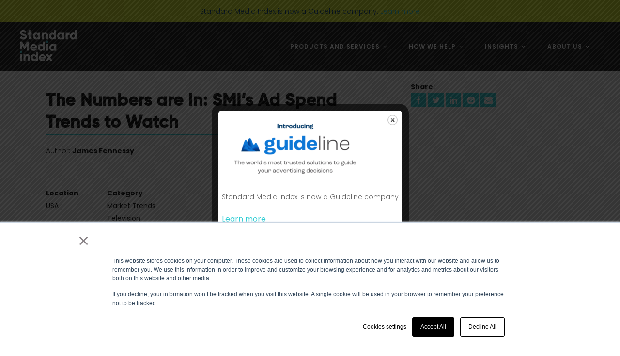

--- FILE ---
content_type: text/html; charset=UTF-8
request_url: https://www.standardmediaindex.com/insights/the-numbers-are-in-smis-ad-spend-trends-to-watch/
body_size: 17540
content:
<!DOCTYPE html>
<html lang="en-US">
<head>
    
        <meta charset="UTF-8"/>
        <link rel="profile" href="http://gmpg.org/xfn/11"/>
        
                <meta name="viewport" content="width=device-width,initial-scale=1,user-scalable=yes">
        <meta name='robots' content='index, follow, max-image-preview:large, max-snippet:-1, max-video-preview:-1' />

	<!-- This site is optimized with the Yoast SEO plugin v23.5 - https://yoast.com/wordpress/plugins/seo/ -->
	<title>The Numbers are In: SMI’s Ad Spend Trends to Watch - Standard Media Index.</title>
	<link rel="canonical" href="https://www.standardmediaindex.com/insights/the-numbers-are-in-smis-ad-spend-trends-to-watch/" />
	<meta property="og:locale" content="en_US" />
	<meta property="og:type" content="article" />
	<meta property="og:title" content="The Numbers are In: SMI’s Ad Spend Trends to Watch - Standard Media Index." />
	<meta property="og:description" content="This article originally appeared on MediaVillage.com By James Fennessy If we’ve learned anything during the [&hellip;]" />
	<meta property="og:url" content="https://www.standardmediaindex.com/insights/the-numbers-are-in-smis-ad-spend-trends-to-watch/" />
	<meta property="og:site_name" content="Standard Media Index." />
	<meta property="article:modified_time" content="2019-01-23T21:46:51+00:00" />
	<meta property="og:image" content="https://www.standardmediaindex.com/wp-content/uploads/2018/03/The_Numbers_are_In_SMIs_Ad_Spend_Trends_to_Watch.jpg" />
	<meta property="og:image:width" content="975" />
	<meta property="og:image:height" content="435" />
	<meta property="og:image:type" content="image/jpeg" />
	<meta name="twitter:card" content="summary_large_image" />
	<meta name="twitter:site" content="@SMI_Data" />
	<meta name="twitter:label1" content="Est. reading time" />
	<meta name="twitter:data1" content="4 minutes" />
	<script type="application/ld+json" class="yoast-schema-graph">{"@context":"https://schema.org","@graph":[{"@type":"WebPage","@id":"https://www.standardmediaindex.com/insights/the-numbers-are-in-smis-ad-spend-trends-to-watch/","url":"https://www.standardmediaindex.com/insights/the-numbers-are-in-smis-ad-spend-trends-to-watch/","name":"The Numbers are In: SMI’s Ad Spend Trends to Watch - Standard Media Index.","isPartOf":{"@id":"https://www.standardmediaindex.com/#website"},"primaryImageOfPage":{"@id":"https://www.standardmediaindex.com/insights/the-numbers-are-in-smis-ad-spend-trends-to-watch/#primaryimage"},"image":{"@id":"https://www.standardmediaindex.com/insights/the-numbers-are-in-smis-ad-spend-trends-to-watch/#primaryimage"},"thumbnailUrl":"https://www.standardmediaindex.com/wp-content/uploads/2018/03/The_Numbers_are_In_SMIs_Ad_Spend_Trends_to_Watch.jpg","datePublished":"2017-03-06T09:46:16+00:00","dateModified":"2019-01-23T21:46:51+00:00","breadcrumb":{"@id":"https://www.standardmediaindex.com/insights/the-numbers-are-in-smis-ad-spend-trends-to-watch/#breadcrumb"},"inLanguage":"en-US","potentialAction":[{"@type":"ReadAction","target":["https://www.standardmediaindex.com/insights/the-numbers-are-in-smis-ad-spend-trends-to-watch/"]}]},{"@type":"ImageObject","inLanguage":"en-US","@id":"https://www.standardmediaindex.com/insights/the-numbers-are-in-smis-ad-spend-trends-to-watch/#primaryimage","url":"https://www.standardmediaindex.com/wp-content/uploads/2018/03/The_Numbers_are_In_SMIs_Ad_Spend_Trends_to_Watch.jpg","contentUrl":"https://www.standardmediaindex.com/wp-content/uploads/2018/03/The_Numbers_are_In_SMIs_Ad_Spend_Trends_to_Watch.jpg","width":975,"height":435,"caption":"Advertising Spend Increases"},{"@type":"BreadcrumbList","@id":"https://www.standardmediaindex.com/insights/the-numbers-are-in-smis-ad-spend-trends-to-watch/#breadcrumb","itemListElement":[{"@type":"ListItem","position":1,"name":"Home","item":"https://www.standardmediaindex.com/"},{"@type":"ListItem","position":2,"name":"Insights","item":"https://www.standardmediaindex.com/insights/"},{"@type":"ListItem","position":3,"name":"The Numbers are In: SMI’s Ad Spend Trends to Watch"}]},{"@type":"WebSite","@id":"https://www.standardmediaindex.com/#website","url":"https://www.standardmediaindex.com/","name":"Standard Media Index.","description":"Don&#039;t Estimate, Know.","publisher":{"@id":"https://www.standardmediaindex.com/#organization"},"potentialAction":[{"@type":"SearchAction","target":{"@type":"EntryPoint","urlTemplate":"https://www.standardmediaindex.com/?s={search_term_string}"},"query-input":{"@type":"PropertyValueSpecification","valueRequired":true,"valueName":"search_term_string"}}],"inLanguage":"en-US"},{"@type":"Organization","@id":"https://www.standardmediaindex.com/#organization","name":"Standard Media Index","url":"https://www.standardmediaindex.com/","logo":{"@type":"ImageObject","inLanguage":"en-US","@id":"https://www.standardmediaindex.com/#/schema/logo/image/","url":"https://www.standardmediaindex.com/wp-content/uploads/2018/08/SMI_logo_dark_test.png","contentUrl":"https://www.standardmediaindex.com/wp-content/uploads/2018/08/SMI_logo_dark_test.png","width":1080,"height":410,"caption":"Standard Media Index"},"image":{"@id":"https://www.standardmediaindex.com/#/schema/logo/image/"},"sameAs":["https://x.com/SMI_Data","https://www.linkedin.com/company/standard-media-index/"]}]}</script>
	<!-- / Yoast SEO plugin. -->


<link rel='dns-prefetch' href='//stackpath.bootstrapcdn.com' />
<link rel='dns-prefetch' href='//fonts.googleapis.com' />
<link rel="alternate" type="application/rss+xml" title="Standard Media Index. &raquo; Feed" href="https://www.standardmediaindex.com/feed/" />
<link rel="alternate" type="application/rss+xml" title="Standard Media Index. &raquo; Comments Feed" href="https://www.standardmediaindex.com/comments/feed/" />
<script type="text/javascript">
/* <![CDATA[ */
window._wpemojiSettings = {"baseUrl":"https:\/\/s.w.org\/images\/core\/emoji\/14.0.0\/72x72\/","ext":".png","svgUrl":"https:\/\/s.w.org\/images\/core\/emoji\/14.0.0\/svg\/","svgExt":".svg","source":{"concatemoji":"https:\/\/www.standardmediaindex.com\/wp-includes\/js\/wp-emoji-release.min.js?ver=6.4.7"}};
/*! This file is auto-generated */
!function(i,n){var o,s,e;function c(e){try{var t={supportTests:e,timestamp:(new Date).valueOf()};sessionStorage.setItem(o,JSON.stringify(t))}catch(e){}}function p(e,t,n){e.clearRect(0,0,e.canvas.width,e.canvas.height),e.fillText(t,0,0);var t=new Uint32Array(e.getImageData(0,0,e.canvas.width,e.canvas.height).data),r=(e.clearRect(0,0,e.canvas.width,e.canvas.height),e.fillText(n,0,0),new Uint32Array(e.getImageData(0,0,e.canvas.width,e.canvas.height).data));return t.every(function(e,t){return e===r[t]})}function u(e,t,n){switch(t){case"flag":return n(e,"\ud83c\udff3\ufe0f\u200d\u26a7\ufe0f","\ud83c\udff3\ufe0f\u200b\u26a7\ufe0f")?!1:!n(e,"\ud83c\uddfa\ud83c\uddf3","\ud83c\uddfa\u200b\ud83c\uddf3")&&!n(e,"\ud83c\udff4\udb40\udc67\udb40\udc62\udb40\udc65\udb40\udc6e\udb40\udc67\udb40\udc7f","\ud83c\udff4\u200b\udb40\udc67\u200b\udb40\udc62\u200b\udb40\udc65\u200b\udb40\udc6e\u200b\udb40\udc67\u200b\udb40\udc7f");case"emoji":return!n(e,"\ud83e\udef1\ud83c\udffb\u200d\ud83e\udef2\ud83c\udfff","\ud83e\udef1\ud83c\udffb\u200b\ud83e\udef2\ud83c\udfff")}return!1}function f(e,t,n){var r="undefined"!=typeof WorkerGlobalScope&&self instanceof WorkerGlobalScope?new OffscreenCanvas(300,150):i.createElement("canvas"),a=r.getContext("2d",{willReadFrequently:!0}),o=(a.textBaseline="top",a.font="600 32px Arial",{});return e.forEach(function(e){o[e]=t(a,e,n)}),o}function t(e){var t=i.createElement("script");t.src=e,t.defer=!0,i.head.appendChild(t)}"undefined"!=typeof Promise&&(o="wpEmojiSettingsSupports",s=["flag","emoji"],n.supports={everything:!0,everythingExceptFlag:!0},e=new Promise(function(e){i.addEventListener("DOMContentLoaded",e,{once:!0})}),new Promise(function(t){var n=function(){try{var e=JSON.parse(sessionStorage.getItem(o));if("object"==typeof e&&"number"==typeof e.timestamp&&(new Date).valueOf()<e.timestamp+604800&&"object"==typeof e.supportTests)return e.supportTests}catch(e){}return null}();if(!n){if("undefined"!=typeof Worker&&"undefined"!=typeof OffscreenCanvas&&"undefined"!=typeof URL&&URL.createObjectURL&&"undefined"!=typeof Blob)try{var e="postMessage("+f.toString()+"("+[JSON.stringify(s),u.toString(),p.toString()].join(",")+"));",r=new Blob([e],{type:"text/javascript"}),a=new Worker(URL.createObjectURL(r),{name:"wpTestEmojiSupports"});return void(a.onmessage=function(e){c(n=e.data),a.terminate(),t(n)})}catch(e){}c(n=f(s,u,p))}t(n)}).then(function(e){for(var t in e)n.supports[t]=e[t],n.supports.everything=n.supports.everything&&n.supports[t],"flag"!==t&&(n.supports.everythingExceptFlag=n.supports.everythingExceptFlag&&n.supports[t]);n.supports.everythingExceptFlag=n.supports.everythingExceptFlag&&!n.supports.flag,n.DOMReady=!1,n.readyCallback=function(){n.DOMReady=!0}}).then(function(){return e}).then(function(){var e;n.supports.everything||(n.readyCallback(),(e=n.source||{}).concatemoji?t(e.concatemoji):e.wpemoji&&e.twemoji&&(t(e.twemoji),t(e.wpemoji)))}))}((window,document),window._wpemojiSettings);
/* ]]> */
</script>
<style id='wp-emoji-styles-inline-css' type='text/css'>

	img.wp-smiley, img.emoji {
		display: inline !important;
		border: none !important;
		box-shadow: none !important;
		height: 1em !important;
		width: 1em !important;
		margin: 0 0.07em !important;
		vertical-align: -0.1em !important;
		background: none !important;
		padding: 0 !important;
	}
</style>
<link rel='stylesheet' id='wp-block-library-css' href='https://www.standardmediaindex.com/wp-includes/css/dist/block-library/style.min.css?ver=6.4.7' type='text/css' media='all' />
<style id='classic-theme-styles-inline-css' type='text/css'>
/*! This file is auto-generated */
.wp-block-button__link{color:#fff;background-color:#32373c;border-radius:9999px;box-shadow:none;text-decoration:none;padding:calc(.667em + 2px) calc(1.333em + 2px);font-size:1.125em}.wp-block-file__button{background:#32373c;color:#fff;text-decoration:none}
</style>
<style id='global-styles-inline-css' type='text/css'>
body{--wp--preset--color--black: #000000;--wp--preset--color--cyan-bluish-gray: #abb8c3;--wp--preset--color--white: #ffffff;--wp--preset--color--pale-pink: #f78da7;--wp--preset--color--vivid-red: #cf2e2e;--wp--preset--color--luminous-vivid-orange: #ff6900;--wp--preset--color--luminous-vivid-amber: #fcb900;--wp--preset--color--light-green-cyan: #7bdcb5;--wp--preset--color--vivid-green-cyan: #00d084;--wp--preset--color--pale-cyan-blue: #8ed1fc;--wp--preset--color--vivid-cyan-blue: #0693e3;--wp--preset--color--vivid-purple: #9b51e0;--wp--preset--gradient--vivid-cyan-blue-to-vivid-purple: linear-gradient(135deg,rgba(6,147,227,1) 0%,rgb(155,81,224) 100%);--wp--preset--gradient--light-green-cyan-to-vivid-green-cyan: linear-gradient(135deg,rgb(122,220,180) 0%,rgb(0,208,130) 100%);--wp--preset--gradient--luminous-vivid-amber-to-luminous-vivid-orange: linear-gradient(135deg,rgba(252,185,0,1) 0%,rgba(255,105,0,1) 100%);--wp--preset--gradient--luminous-vivid-orange-to-vivid-red: linear-gradient(135deg,rgba(255,105,0,1) 0%,rgb(207,46,46) 100%);--wp--preset--gradient--very-light-gray-to-cyan-bluish-gray: linear-gradient(135deg,rgb(238,238,238) 0%,rgb(169,184,195) 100%);--wp--preset--gradient--cool-to-warm-spectrum: linear-gradient(135deg,rgb(74,234,220) 0%,rgb(151,120,209) 20%,rgb(207,42,186) 40%,rgb(238,44,130) 60%,rgb(251,105,98) 80%,rgb(254,248,76) 100%);--wp--preset--gradient--blush-light-purple: linear-gradient(135deg,rgb(255,206,236) 0%,rgb(152,150,240) 100%);--wp--preset--gradient--blush-bordeaux: linear-gradient(135deg,rgb(254,205,165) 0%,rgb(254,45,45) 50%,rgb(107,0,62) 100%);--wp--preset--gradient--luminous-dusk: linear-gradient(135deg,rgb(255,203,112) 0%,rgb(199,81,192) 50%,rgb(65,88,208) 100%);--wp--preset--gradient--pale-ocean: linear-gradient(135deg,rgb(255,245,203) 0%,rgb(182,227,212) 50%,rgb(51,167,181) 100%);--wp--preset--gradient--electric-grass: linear-gradient(135deg,rgb(202,248,128) 0%,rgb(113,206,126) 100%);--wp--preset--gradient--midnight: linear-gradient(135deg,rgb(2,3,129) 0%,rgb(40,116,252) 100%);--wp--preset--font-size--small: 13px;--wp--preset--font-size--medium: 20px;--wp--preset--font-size--large: 36px;--wp--preset--font-size--x-large: 42px;--wp--preset--spacing--20: 0.44rem;--wp--preset--spacing--30: 0.67rem;--wp--preset--spacing--40: 1rem;--wp--preset--spacing--50: 1.5rem;--wp--preset--spacing--60: 2.25rem;--wp--preset--spacing--70: 3.38rem;--wp--preset--spacing--80: 5.06rem;--wp--preset--shadow--natural: 6px 6px 9px rgba(0, 0, 0, 0.2);--wp--preset--shadow--deep: 12px 12px 50px rgba(0, 0, 0, 0.4);--wp--preset--shadow--sharp: 6px 6px 0px rgba(0, 0, 0, 0.2);--wp--preset--shadow--outlined: 6px 6px 0px -3px rgba(255, 255, 255, 1), 6px 6px rgba(0, 0, 0, 1);--wp--preset--shadow--crisp: 6px 6px 0px rgba(0, 0, 0, 1);}:where(.is-layout-flex){gap: 0.5em;}:where(.is-layout-grid){gap: 0.5em;}body .is-layout-flow > .alignleft{float: left;margin-inline-start: 0;margin-inline-end: 2em;}body .is-layout-flow > .alignright{float: right;margin-inline-start: 2em;margin-inline-end: 0;}body .is-layout-flow > .aligncenter{margin-left: auto !important;margin-right: auto !important;}body .is-layout-constrained > .alignleft{float: left;margin-inline-start: 0;margin-inline-end: 2em;}body .is-layout-constrained > .alignright{float: right;margin-inline-start: 2em;margin-inline-end: 0;}body .is-layout-constrained > .aligncenter{margin-left: auto !important;margin-right: auto !important;}body .is-layout-constrained > :where(:not(.alignleft):not(.alignright):not(.alignfull)){max-width: var(--wp--style--global--content-size);margin-left: auto !important;margin-right: auto !important;}body .is-layout-constrained > .alignwide{max-width: var(--wp--style--global--wide-size);}body .is-layout-flex{display: flex;}body .is-layout-flex{flex-wrap: wrap;align-items: center;}body .is-layout-flex > *{margin: 0;}body .is-layout-grid{display: grid;}body .is-layout-grid > *{margin: 0;}:where(.wp-block-columns.is-layout-flex){gap: 2em;}:where(.wp-block-columns.is-layout-grid){gap: 2em;}:where(.wp-block-post-template.is-layout-flex){gap: 1.25em;}:where(.wp-block-post-template.is-layout-grid){gap: 1.25em;}.has-black-color{color: var(--wp--preset--color--black) !important;}.has-cyan-bluish-gray-color{color: var(--wp--preset--color--cyan-bluish-gray) !important;}.has-white-color{color: var(--wp--preset--color--white) !important;}.has-pale-pink-color{color: var(--wp--preset--color--pale-pink) !important;}.has-vivid-red-color{color: var(--wp--preset--color--vivid-red) !important;}.has-luminous-vivid-orange-color{color: var(--wp--preset--color--luminous-vivid-orange) !important;}.has-luminous-vivid-amber-color{color: var(--wp--preset--color--luminous-vivid-amber) !important;}.has-light-green-cyan-color{color: var(--wp--preset--color--light-green-cyan) !important;}.has-vivid-green-cyan-color{color: var(--wp--preset--color--vivid-green-cyan) !important;}.has-pale-cyan-blue-color{color: var(--wp--preset--color--pale-cyan-blue) !important;}.has-vivid-cyan-blue-color{color: var(--wp--preset--color--vivid-cyan-blue) !important;}.has-vivid-purple-color{color: var(--wp--preset--color--vivid-purple) !important;}.has-black-background-color{background-color: var(--wp--preset--color--black) !important;}.has-cyan-bluish-gray-background-color{background-color: var(--wp--preset--color--cyan-bluish-gray) !important;}.has-white-background-color{background-color: var(--wp--preset--color--white) !important;}.has-pale-pink-background-color{background-color: var(--wp--preset--color--pale-pink) !important;}.has-vivid-red-background-color{background-color: var(--wp--preset--color--vivid-red) !important;}.has-luminous-vivid-orange-background-color{background-color: var(--wp--preset--color--luminous-vivid-orange) !important;}.has-luminous-vivid-amber-background-color{background-color: var(--wp--preset--color--luminous-vivid-amber) !important;}.has-light-green-cyan-background-color{background-color: var(--wp--preset--color--light-green-cyan) !important;}.has-vivid-green-cyan-background-color{background-color: var(--wp--preset--color--vivid-green-cyan) !important;}.has-pale-cyan-blue-background-color{background-color: var(--wp--preset--color--pale-cyan-blue) !important;}.has-vivid-cyan-blue-background-color{background-color: var(--wp--preset--color--vivid-cyan-blue) !important;}.has-vivid-purple-background-color{background-color: var(--wp--preset--color--vivid-purple) !important;}.has-black-border-color{border-color: var(--wp--preset--color--black) !important;}.has-cyan-bluish-gray-border-color{border-color: var(--wp--preset--color--cyan-bluish-gray) !important;}.has-white-border-color{border-color: var(--wp--preset--color--white) !important;}.has-pale-pink-border-color{border-color: var(--wp--preset--color--pale-pink) !important;}.has-vivid-red-border-color{border-color: var(--wp--preset--color--vivid-red) !important;}.has-luminous-vivid-orange-border-color{border-color: var(--wp--preset--color--luminous-vivid-orange) !important;}.has-luminous-vivid-amber-border-color{border-color: var(--wp--preset--color--luminous-vivid-amber) !important;}.has-light-green-cyan-border-color{border-color: var(--wp--preset--color--light-green-cyan) !important;}.has-vivid-green-cyan-border-color{border-color: var(--wp--preset--color--vivid-green-cyan) !important;}.has-pale-cyan-blue-border-color{border-color: var(--wp--preset--color--pale-cyan-blue) !important;}.has-vivid-cyan-blue-border-color{border-color: var(--wp--preset--color--vivid-cyan-blue) !important;}.has-vivid-purple-border-color{border-color: var(--wp--preset--color--vivid-purple) !important;}.has-vivid-cyan-blue-to-vivid-purple-gradient-background{background: var(--wp--preset--gradient--vivid-cyan-blue-to-vivid-purple) !important;}.has-light-green-cyan-to-vivid-green-cyan-gradient-background{background: var(--wp--preset--gradient--light-green-cyan-to-vivid-green-cyan) !important;}.has-luminous-vivid-amber-to-luminous-vivid-orange-gradient-background{background: var(--wp--preset--gradient--luminous-vivid-amber-to-luminous-vivid-orange) !important;}.has-luminous-vivid-orange-to-vivid-red-gradient-background{background: var(--wp--preset--gradient--luminous-vivid-orange-to-vivid-red) !important;}.has-very-light-gray-to-cyan-bluish-gray-gradient-background{background: var(--wp--preset--gradient--very-light-gray-to-cyan-bluish-gray) !important;}.has-cool-to-warm-spectrum-gradient-background{background: var(--wp--preset--gradient--cool-to-warm-spectrum) !important;}.has-blush-light-purple-gradient-background{background: var(--wp--preset--gradient--blush-light-purple) !important;}.has-blush-bordeaux-gradient-background{background: var(--wp--preset--gradient--blush-bordeaux) !important;}.has-luminous-dusk-gradient-background{background: var(--wp--preset--gradient--luminous-dusk) !important;}.has-pale-ocean-gradient-background{background: var(--wp--preset--gradient--pale-ocean) !important;}.has-electric-grass-gradient-background{background: var(--wp--preset--gradient--electric-grass) !important;}.has-midnight-gradient-background{background: var(--wp--preset--gradient--midnight) !important;}.has-small-font-size{font-size: var(--wp--preset--font-size--small) !important;}.has-medium-font-size{font-size: var(--wp--preset--font-size--medium) !important;}.has-large-font-size{font-size: var(--wp--preset--font-size--large) !important;}.has-x-large-font-size{font-size: var(--wp--preset--font-size--x-large) !important;}
.wp-block-navigation a:where(:not(.wp-element-button)){color: inherit;}
:where(.wp-block-post-template.is-layout-flex){gap: 1.25em;}:where(.wp-block-post-template.is-layout-grid){gap: 1.25em;}
:where(.wp-block-columns.is-layout-flex){gap: 2em;}:where(.wp-block-columns.is-layout-grid){gap: 2em;}
.wp-block-pullquote{font-size: 1.5em;line-height: 1.6;}
</style>
<link rel='stylesheet' id='name-directory-style-css' href='https://www.standardmediaindex.com/wp-content/plugins/name-directory/name_directory.css?ver=6.4.7' type='text/css' media='all' />
<link rel='stylesheet' id='nd_options_style-css' href='https://www.standardmediaindex.com/wp-content/plugins/nd-shortcodes/css/style.css?ver=6.4.7' type='text/css' media='all' />
<link rel='stylesheet' id='theme.css-css' href='https://www.standardmediaindex.com/wp-content/plugins/popup-builder/public/css/theme.css?ver=4.4.2' type='text/css' media='all' />
<link rel='stylesheet' id='baker_edge_default_style-css' href='https://www.standardmediaindex.com/wp-content/themes/baker/style.css?ver=6.4.7' type='text/css' media='all' />
<link rel='stylesheet' id='baker_edge_child_style-css' href='https://www.standardmediaindex.com/wp-content/themes/baker-child/style.css?ver=6.4.7' type='text/css' media='all' />
<link rel='stylesheet' id='gforms_formsmain_css-css' href='https://www.standardmediaindex.com/wp-content/plugins/gravityforms/legacy/css/formsmain.min.css?ver=2.8.18' type='text/css' media='all' />
<link rel='stylesheet' id='customcss-css' href='https://www.standardmediaindex.com/wp-content/themes/baker-child/assets/custom.min.css?ver=2.3' type='text/css' media='all' />
<link rel='stylesheet' id='owl-carousel-css' href='https://www.standardmediaindex.com/wp-content/themes/baker-child/assets/owlcarousel/assets/owl.carousel.min.css?ver=6.4.7' type='text/css' media='all' />
<link rel='stylesheet' id='owl-carousel-theme-css' href='https://www.standardmediaindex.com/wp-content/themes/baker-child/assets/owlcarousel/assets/owl.theme.default.min.css?ver=6.4.7' type='text/css' media='all' />
<link rel='stylesheet' id='themeifyicons-css' href='https://www.standardmediaindex.com/wp-content/themes/baker-child/assets/themify/themify-icons.min.css?ver=6.4.7' type='text/css' media='all' />
<link rel='stylesheet' id='baker_edge_modules-css' href='https://www.standardmediaindex.com/wp-content/themes/baker/assets/css/modules.min.css?ver=6.4.7' type='text/css' media='all' />
<link rel='stylesheet' id='edgtf_font_awesome-css' href='https://www.standardmediaindex.com/wp-content/themes/baker/assets/css/font-awesome/css/font-awesome.min.css?ver=6.4.7' type='text/css' media='all' />
<link rel='stylesheet' id='edgtf_font_elegant-css' href='https://www.standardmediaindex.com/wp-content/themes/baker/assets/css/elegant-icons/style.min.css?ver=6.4.7' type='text/css' media='all' />
<link rel='stylesheet' id='edgtf_ion_icons-css' href='https://www.standardmediaindex.com/wp-content/themes/baker/assets/css/ion-icons/css/ionicons.min.css?ver=6.4.7' type='text/css' media='all' />
<link rel='stylesheet' id='edgtf_simple_line_icons-css' href='https://www.standardmediaindex.com/wp-content/themes/baker/assets/css/simple-line-icons/simple-line-icons.css?ver=6.4.7' type='text/css' media='all' />
<link rel='stylesheet' id='mediaelement-css' href='https://www.standardmediaindex.com/wp-includes/js/mediaelement/mediaelementplayer-legacy.min.css?ver=4.2.17' type='text/css' media='all' />
<link rel='stylesheet' id='wp-mediaelement-css' href='https://www.standardmediaindex.com/wp-includes/js/mediaelement/wp-mediaelement.min.css?ver=6.4.7' type='text/css' media='all' />
<link rel='stylesheet' id='baker_edge_style_dynamic-css' href='https://www.standardmediaindex.com/wp-content/themes/baker/assets/css/style_dynamic.css?ver=1616022079' type='text/css' media='all' />
<link rel='stylesheet' id='baker_edge_modules_responsive-css' href='https://www.standardmediaindex.com/wp-content/themes/baker/assets/css/modules-responsive.min.css?ver=6.4.7' type='text/css' media='all' />
<link rel='stylesheet' id='baker_edge_style_dynamic_responsive-css' href='https://www.standardmediaindex.com/wp-content/themes/baker/assets/css/style_dynamic_responsive.css?ver=1616022079' type='text/css' media='all' />
<link rel='stylesheet' id='baker_edge_google_fonts-css' href='https://fonts.googleapis.com/css?family=Open+Sans%3A300%2C400%2C600%2C700%7CPlayfair+Display%3A300%2C400%2C600%2C700%7CRaleway%3A300%2C400%2C600%2C700%7CPoppins%3A300%2C400%2C600%2C700&#038;subset=latin-ext&#038;ver=1.0.0' type='text/css' media='all' />
<script type="text/javascript" src="https://www.standardmediaindex.com/wp-includes/js/jquery/jquery.min.js?ver=3.7.1" id="jquery-core-js"></script>
<script type="text/javascript" src="https://www.standardmediaindex.com/wp-includes/js/jquery/jquery-migrate.min.js?ver=3.4.1" id="jquery-migrate-js"></script>
<script type="text/javascript" id="Popup.js-js-before">
/* <![CDATA[ */
var sgpbPublicUrl = "https:\/\/www.standardmediaindex.com\/wp-content\/plugins\/popup-builder\/public\/";
var SGPB_JS_LOCALIZATION = {"imageSupportAlertMessage":"Only image files supported","pdfSupportAlertMessage":"Only pdf files supported","areYouSure":"Are you sure?","addButtonSpinner":"L","audioSupportAlertMessage":"Only audio files supported (e.g.: mp3, wav, m4a, ogg)","publishPopupBeforeElementor":"Please, publish the popup before starting to use Elementor with it!","publishPopupBeforeDivi":"Please, publish the popup before starting to use Divi Builder with it!","closeButtonAltText":"Close"};
/* ]]> */
</script>
<script type="text/javascript" src="https://www.standardmediaindex.com/wp-content/plugins/popup-builder/public/js/Popup.js?ver=4.4.2" id="Popup.js-js"></script>
<script type="text/javascript" src="https://www.standardmediaindex.com/wp-content/plugins/popup-builder/public/js/PopupConfig.js?ver=4.4.2" id="PopupConfig.js-js"></script>
<script type="text/javascript" id="PopupBuilder.js-js-before">
/* <![CDATA[ */
var SGPB_POPUP_PARAMS = {"popupTypeAgeRestriction":"ageRestriction","defaultThemeImages":{"1":"https:\/\/www.standardmediaindex.com\/wp-content\/plugins\/popup-builder\/public\/img\/theme_1\/close.png","2":"https:\/\/www.standardmediaindex.com\/wp-content\/plugins\/popup-builder\/public\/img\/theme_2\/close.png","3":"https:\/\/www.standardmediaindex.com\/wp-content\/plugins\/popup-builder\/public\/img\/theme_3\/close.png","5":"https:\/\/www.standardmediaindex.com\/wp-content\/plugins\/popup-builder\/public\/img\/theme_5\/close.png","6":"https:\/\/www.standardmediaindex.com\/wp-content\/plugins\/popup-builder\/public\/img\/theme_6\/close.png"},"homePageUrl":"https:\/\/www.standardmediaindex.com\/","isPreview":false,"convertedIdsReverse":[],"dontShowPopupExpireTime":365,"conditionalJsClasses":[],"disableAnalyticsGeneral":false};
var SGPB_JS_PACKAGES = {"packages":{"current":1,"free":1,"silver":2,"gold":3,"platinum":4},"extensions":{"geo-targeting":false,"advanced-closing":false}};
var SGPB_JS_PARAMS = {"ajaxUrl":"https:\/\/www.standardmediaindex.com\/wp-admin\/admin-ajax.php","nonce":"ad24e2b855"};
/* ]]> */
</script>
<script type="text/javascript" src="https://www.standardmediaindex.com/wp-content/plugins/popup-builder/public/js/PopupBuilder.js?ver=4.4.2" id="PopupBuilder.js-js"></script>
<script type="text/javascript" src="https://www.standardmediaindex.com/wp-content/plugins/revslider/public/assets/js/rbtools.min.js?ver=6.6.5" async id="tp-tools-js"></script>
<script type="text/javascript" src="https://www.standardmediaindex.com/wp-content/plugins/revslider/public/assets/js/rs6.min.js?ver=6.6.5" async id="revmin-js"></script>
<link rel="https://api.w.org/" href="https://www.standardmediaindex.com/wp-json/" /><link rel="EditURI" type="application/rsd+xml" title="RSD" href="https://www.standardmediaindex.com/xmlrpc.php?rsd" />
<meta name="generator" content="WordPress 6.4.7" />
<link rel='shortlink' href='https://www.standardmediaindex.com/?p=441' />
<link rel="alternate" type="application/json+oembed" href="https://www.standardmediaindex.com/wp-json/oembed/1.0/embed?url=https%3A%2F%2Fwww.standardmediaindex.com%2Finsights%2Fthe-numbers-are-in-smis-ad-spend-trends-to-watch%2F" />
<link rel="alternate" type="text/xml+oembed" href="https://www.standardmediaindex.com/wp-json/oembed/1.0/embed?url=https%3A%2F%2Fwww.standardmediaindex.com%2Finsights%2Fthe-numbers-are-in-smis-ad-spend-trends-to-watch%2F&#038;format=xml" />
    <!-- Global site tag (gtag.js) - Google Analytics -->
    <script async src="https://www.googletagmanager.com/gtag/js?id=UA-93348144-1"></script>
    <script>
    window.dataLayer = window.dataLayer || [];
    function gtag(){dataLayer.push(arguments);}
    gtag('js', new Date());
    gtag('config', 'UA-93348144-1');
    </script>

    <!-- Start of HubSpot Embed Code -->
    <script type="text/javascript" id="hs-script-loader" async defer src="//js.hs-scripts.com/22603973.js?businessUnitId=475211"></script>
    <!-- End of HubSpot Embed Code -->
<style type="text/css">.recentcomments a{display:inline !important;padding:0 !important;margin:0 !important;}</style><meta name="generator" content="Powered by WPBakery Page Builder - drag and drop page builder for WordPress."/>
<meta name="generator" content="Powered by Slider Revolution 6.6.5 - responsive, Mobile-Friendly Slider Plugin for WordPress with comfortable drag and drop interface." />
<link rel="icon" href="https://www.standardmediaindex.com/wp-content/uploads/2021/03/cropped-SMI_symbol_avatar-32x32.png" sizes="32x32" />
<link rel="icon" href="https://www.standardmediaindex.com/wp-content/uploads/2021/03/cropped-SMI_symbol_avatar-192x192.png" sizes="192x192" />
<link rel="apple-touch-icon" href="https://www.standardmediaindex.com/wp-content/uploads/2021/03/cropped-SMI_symbol_avatar-180x180.png" />
<meta name="msapplication-TileImage" content="https://www.standardmediaindex.com/wp-content/uploads/2021/03/cropped-SMI_symbol_avatar-270x270.png" />
<script>function setREVStartSize(e){
			//window.requestAnimationFrame(function() {
				window.RSIW = window.RSIW===undefined ? window.innerWidth : window.RSIW;
				window.RSIH = window.RSIH===undefined ? window.innerHeight : window.RSIH;
				try {
					var pw = document.getElementById(e.c).parentNode.offsetWidth,
						newh;
					pw = pw===0 || isNaN(pw) || (e.l=="fullwidth" || e.layout=="fullwidth") ? window.RSIW : pw;
					e.tabw = e.tabw===undefined ? 0 : parseInt(e.tabw);
					e.thumbw = e.thumbw===undefined ? 0 : parseInt(e.thumbw);
					e.tabh = e.tabh===undefined ? 0 : parseInt(e.tabh);
					e.thumbh = e.thumbh===undefined ? 0 : parseInt(e.thumbh);
					e.tabhide = e.tabhide===undefined ? 0 : parseInt(e.tabhide);
					e.thumbhide = e.thumbhide===undefined ? 0 : parseInt(e.thumbhide);
					e.mh = e.mh===undefined || e.mh=="" || e.mh==="auto" ? 0 : parseInt(e.mh,0);
					if(e.layout==="fullscreen" || e.l==="fullscreen")
						newh = Math.max(e.mh,window.RSIH);
					else{
						e.gw = Array.isArray(e.gw) ? e.gw : [e.gw];
						for (var i in e.rl) if (e.gw[i]===undefined || e.gw[i]===0) e.gw[i] = e.gw[i-1];
						e.gh = e.el===undefined || e.el==="" || (Array.isArray(e.el) && e.el.length==0)? e.gh : e.el;
						e.gh = Array.isArray(e.gh) ? e.gh : [e.gh];
						for (var i in e.rl) if (e.gh[i]===undefined || e.gh[i]===0) e.gh[i] = e.gh[i-1];
											
						var nl = new Array(e.rl.length),
							ix = 0,
							sl;
						e.tabw = e.tabhide>=pw ? 0 : e.tabw;
						e.thumbw = e.thumbhide>=pw ? 0 : e.thumbw;
						e.tabh = e.tabhide>=pw ? 0 : e.tabh;
						e.thumbh = e.thumbhide>=pw ? 0 : e.thumbh;
						for (var i in e.rl) nl[i] = e.rl[i]<window.RSIW ? 0 : e.rl[i];
						sl = nl[0];
						for (var i in nl) if (sl>nl[i] && nl[i]>0) { sl = nl[i]; ix=i;}
						var m = pw>(e.gw[ix]+e.tabw+e.thumbw) ? 1 : (pw-(e.tabw+e.thumbw)) / (e.gw[ix]);
						newh =  (e.gh[ix] * m) + (e.tabh + e.thumbh);
					}
					var el = document.getElementById(e.c);
					if (el!==null && el) el.style.height = newh+"px";
					el = document.getElementById(e.c+"_wrapper");
					if (el!==null && el) {
						el.style.height = newh+"px";
						el.style.display = "block";
					}
				} catch(e){
					console.log("Failure at Presize of Slider:" + e)
				}
			//});
		  };</script>
		<style type="text/css" id="wp-custom-css">
			.h1{
	letter-spacing: .02em!important;
    color: #000;
    font-family: Gilroy-Bold;
    font-size: 25px;
}		</style>
		<noscript><style> .wpb_animate_when_almost_visible { opacity: 1; }</style></noscript>
    <!-- Global site tag (gtag.js) - Google Analytics -->

</head>
<body class="insights-template-default single single-insights postid-441 edgt-core-1.0.3 baker child-child-ver-1.0.0 baker-ver-1.5 edgtf-grid-1100 edgtf-light-header edgtf-sticky-header-on-scroll-down-up edgtf-dropdown-default edgtf-header-standard edgtf-menu-area-shadow-disable edgtf-menu-area-in-grid-shadow-disable edgtf-menu-area-border-disable edgtf-logo-area-border-disable edgtf-logo-area-in-grid-border-disable edgtf-default-mobile-header edgtf-sticky-up-mobile-header wpb-js-composer js-comp-ver-6.13.0 vc_responsive" itemscope itemtype="http://schema.org/WebPage">
<div class="announcementbar row">
        <div class="col-sm-12">Standard Media Index is now a Guideline company. <a href="https://guideline.ai" target="_blank">Learn more</a></div>
    </div>
    
    <div class="edgtf-wrapper">
        <div class="edgtf-wrapper-inner">
            
            <div class="">
                
<header class="edgtf-page-header">
		
				
	<div class="edgtf-menu-area edgtf-menu-right">
				
				
			<div class="edgtf-vertical-align-containers">
				<div class="edgtf-position-left">
					<div class="edgtf-position-left-inner">
						

<div class="edgtf-logo-wrapper">
	<a itemprop="url" href="https://www.standardmediaindex.com/" style="height: 80px;">
		<img itemprop="image" class="edgtf-normal-logo" src="https://www.standardmediaindex.com/wp-content/uploads/2020/03/SMI-logo-white-4.png" width="293" height="160"  alt="Standard Media Index"/>
		<img itemprop="image" class="edgtf-dark-logo" src="https://www.standardmediaindex.com/wp-content/uploads/2020/03/SMI-logo-white.png" width="876" height="481"  alt="Standard Media Index"/>		<img itemprop="image" class="edgtf-light-logo" src="https://www.standardmediaindex.com/wp-content/uploads/2020/03/SMI-logo-white.png" width="876" height="481"  alt="Standard Media Index"/>	</a>
</div>

											</div>
				</div>
								<div class="edgtf-position-right">
					<div class="edgtf-position-right-inner">
													
<nav class="edgtf-main-menu edgtf-drop-down edgtf-default-nav">
    <ul id="menu-main-menu" class="clearfix"><li id="nav-menu-item-6462" class="menu-item menu-item-type-post_type menu-item-object-page menu-item-has-children  has_sub narrow"><a href="https://www.standardmediaindex.com/products-and-services/" class=""><span class="item_outer"><span class="item_text">Products and Services</span><i class="edgtf-menu-arrow fa fa-angle-down"></i></span></a>
<div class="second"><div class="inner"><ul>
	<li id="nav-menu-item-6463" class="menu-item menu-item-type-post_type menu-item-object-page menu-item-has-children sub"><a href="https://www.standardmediaindex.com/products-and-services/the-americas/" class=""><span class="item_outer"><span class="item_text">The Americas</span></span></a>
	<ul>
		<li id="nav-menu-item-6465" class="menu-item menu-item-type-post_type menu-item-object-page "><a href="https://www.standardmediaindex.com/products-and-services/the-americas/united-states/" class=""><span class="item_outer"><span class="item_text">United States</span></span></a></li>
		<li id="nav-menu-item-6471" class="menu-item menu-item-type-post_type menu-item-object-page "><a href="https://www.standardmediaindex.com/products-and-services/the-americas/canada/" class=""><span class="item_outer"><span class="item_text">Canada</span></span></a></li>
		<li id="nav-menu-item-6464" class="menu-item menu-item-type-post_type menu-item-object-page "><a href="https://www.standardmediaindex.com/products-and-services/the-americas/mexico/" class=""><span class="item_outer"><span class="item_text">Mexico</span></span></a></li>
	</ul>
</li>
	<li id="nav-menu-item-6468" class="menu-item menu-item-type-post_type menu-item-object-page menu-item-has-children sub"><a href="https://www.standardmediaindex.com/products-and-services/europe-western-asia/" class=""><span class="item_outer"><span class="item_text">Europe and Western Asia</span></span></a>
	<ul>
		<li id="nav-menu-item-6470" class="menu-item menu-item-type-post_type menu-item-object-page "><a href="https://www.standardmediaindex.com/products-and-services/europe-western-asia/united-kingdom/" class=""><span class="item_outer"><span class="item_text">United Kingdom</span></span></a></li>
		<li id="nav-menu-item-6474" class="menu-item menu-item-type-post_type menu-item-object-page "><a href="https://www.standardmediaindex.com/products-and-services/europe-western-asia/france/" class=""><span class="item_outer"><span class="item_text">France</span></span></a></li>
		<li id="nav-menu-item-6473" class="menu-item menu-item-type-post_type menu-item-object-page "><a href="https://www.standardmediaindex.com/products-and-services/europe-western-asia/germany/" class=""><span class="item_outer"><span class="item_text">Germany</span></span></a></li>
		<li id="nav-menu-item-6472" class="menu-item menu-item-type-post_type menu-item-object-page "><a href="https://www.standardmediaindex.com/products-and-services/europe-western-asia/itlay/" class=""><span class="item_outer"><span class="item_text">Italy</span></span></a></li>
		<li id="nav-menu-item-6469" class="menu-item menu-item-type-post_type menu-item-object-page "><a href="https://www.standardmediaindex.com/products-and-services/europe-western-asia/spain/" class=""><span class="item_outer"><span class="item_text">Spain</span></span></a></li>
	</ul>
</li>
	<li id="nav-menu-item-6466" class="menu-item menu-item-type-post_type menu-item-object-page menu-item-has-children sub"><a href="https://www.standardmediaindex.com/products-and-services/apac/" class=""><span class="item_outer"><span class="item_text">Asia-Pacific</span></span></a>
	<ul>
		<li id="nav-menu-item-6475" class="menu-item menu-item-type-post_type menu-item-object-page "><a href="https://www.standardmediaindex.com/products-and-services/apac/australia/" class=""><span class="item_outer"><span class="item_text">Australia</span></span></a></li>
		<li id="nav-menu-item-6467" class="menu-item menu-item-type-post_type menu-item-object-page "><a href="https://www.standardmediaindex.com/products-and-services/apac/new-zealand/" class=""><span class="item_outer"><span class="item_text">New Zealand</span></span></a></li>
		<li id="nav-menu-item-6476" class="menu-item menu-item-type-post_type menu-item-object-page "><a href="https://www.standardmediaindex.com/products-and-services/apac/china/" class=""><span class="item_outer"><span class="item_text">China</span></span></a></li>
		<li id="nav-menu-item-6477" class="menu-item menu-item-type-post_type menu-item-object-page "><a href="https://www.standardmediaindex.com/products-and-services/apac/india/" class=""><span class="item_outer"><span class="item_text">India</span></span></a></li>
	</ul>
</li>
</ul></div></div>
</li>
<li id="nav-menu-item-6478" class="menu-item menu-item-type-post_type menu-item-object-page menu-item-has-children  has_sub narrow"><a href="https://www.standardmediaindex.com/how-we-help/" class=""><span class="item_outer"><span class="item_text">How We Help</span><i class="edgtf-menu-arrow fa fa-angle-down"></i></span></a>
<div class="second"><div class="inner"><ul>
	<li id="nav-menu-item-6479" class="menu-item menu-item-type-post_type menu-item-object-page "><a href="https://www.standardmediaindex.com/how-we-help/media-agencies/" class=""><span class="item_outer"><span class="item_text">Agencies</span></span></a></li>
	<li id="nav-menu-item-6483" class="menu-item menu-item-type-post_type menu-item-object-page "><a href="https://www.standardmediaindex.com/how-we-help/media-publishers/" class=""><span class="item_outer"><span class="item_text">Media Publishers</span></span></a></li>
	<li id="nav-menu-item-6480" class="menu-item menu-item-type-post_type menu-item-object-page "><a href="https://www.standardmediaindex.com/how-we-help/brands/" class=""><span class="item_outer"><span class="item_text">Brands and Consulting Firms</span></span></a></li>
	<li id="nav-menu-item-6482" class="menu-item menu-item-type-post_type menu-item-object-page "><a href="https://www.standardmediaindex.com/how-we-help/investment-managers/" class=""><span class="item_outer"><span class="item_text">Investment Managers</span></span></a></li>
	<li id="nav-menu-item-6481" class="menu-item menu-item-type-post_type menu-item-object-page "><a href="https://www.standardmediaindex.com/how-we-help/content-owners/" class=""><span class="item_outer"><span class="item_text">Content Owners and Rights’ Holders</span></span></a></li>
</ul></div></div>
</li>
<li id="nav-menu-item-1882" class="menu-item menu-item-type-post_type menu-item-object-page menu-item-has-children  has_sub wide right_position"><a href="https://www.standardmediaindex.com/insights/" class=""><span class="item_outer"><span class="item_text">Insights</span><i class="edgtf-menu-arrow fa fa-angle-down"></i></span></a>
<div class="second"><div class="inner"><ul>
	<li id="nav-menu-item-2925" class="menu-item menu-item-type-custom menu-item-object-custom "><a href="/insights/" class=""><span class="item_outer"><span class="item_text">Latest Insights</span></span></a></li>
	<li id="nav-menu-item-2113" class="menu-item menu-item-type-custom menu-item-object-custom menu-item-has-children sub"><a href="/insights/" class=""><span class="item_outer"><span class="item_text">Categories</span></span></a>
	<ul>
		<li id="nav-menu-item-2120" class="menu-item menu-item-type-taxonomy menu-item-object-insight-filtercategories current-insights-ancestor current-menu-parent current-insights-parent "><a href="https://www.standardmediaindex.com/insight-filtercategories/digital-media/" class=""><span class="item_outer"><span class="item_text">Digital Media</span></span></a></li>
		<li id="nav-menu-item-2121" class="menu-item menu-item-type-taxonomy menu-item-object-insight-filtercategories "><a href="https://www.standardmediaindex.com/insight-filtercategories/ad-categories/" class=""><span class="item_outer"><span class="item_text">Ad Categories</span></span></a></li>
		<li id="nav-menu-item-2119" class="menu-item menu-item-type-taxonomy menu-item-object-insight-filtercategories current-insights-ancestor current-menu-parent current-insights-parent "><a href="https://www.standardmediaindex.com/insight-filtercategories/market-trends/" class=""><span class="item_outer"><span class="item_text">Market Trends</span></span></a></li>
		<li id="nav-menu-item-2122" class="menu-item menu-item-type-taxonomy menu-item-object-insight-filtercategories "><a href="https://www.standardmediaindex.com/insight-filtercategories/news-events/" class=""><span class="item_outer"><span class="item_text">News &amp; Events</span></span></a></li>
		<li id="nav-menu-item-2118" class="menu-item menu-item-type-taxonomy menu-item-object-insight-filtercategories current-insights-ancestor current-menu-parent current-insights-parent "><a href="https://www.standardmediaindex.com/insight-filtercategories/television/" class=""><span class="item_outer"><span class="item_text">Television</span></span></a></li>
	</ul>
</li>
	<li id="nav-menu-item-2112" class="menu-item menu-item-type-custom menu-item-object-custom menu-item-has-children sub"><a href="/insights/" class=""><span class="item_outer"><span class="item_text">Locations</span></span></a>
	<ul>
		<li id="nav-menu-item-2115" class="menu-item menu-item-type-taxonomy menu-item-object-insight-locationcategories current-insights-ancestor current-menu-parent current-insights-parent "><a href="https://www.standardmediaindex.com/insight-locationcategories/usa/" class=""><span class="item_outer"><span class="item_text">USA</span></span></a></li>
		<li id="nav-menu-item-2116" class="menu-item menu-item-type-taxonomy menu-item-object-insight-locationcategories "><a href="https://www.standardmediaindex.com/insight-locationcategories/australia-nz/" class=""><span class="item_outer"><span class="item_text">Australia &amp; NZ</span></span></a></li>
		<li id="nav-menu-item-2117" class="menu-item menu-item-type-taxonomy menu-item-object-insight-locationcategories "><a href="https://www.standardmediaindex.com/insight-locationcategories/europe/" class=""><span class="item_outer"><span class="item_text">Europe</span></span></a></li>
		<li id="nav-menu-item-3698" class="menu-item menu-item-type-custom menu-item-object-custom "><a href="http://standardmediaindex.kinsta.cloud/insight-locationcategories/canada/" class=""><span class="item_outer"><span class="item_text">Canada</span></span></a></li>
	</ul>
</li>
</ul></div></div>
</li>
<li id="nav-menu-item-1884" class="left menu-item menu-item-type-post_type menu-item-object-page menu-item-has-children  has_sub narrow"><a href="https://www.standardmediaindex.com/about/" class=""><span class="item_outer"><span class="item_text">About Us</span><i class="edgtf-menu-arrow fa fa-angle-down"></i></span></a>
<div class="second"><div class="inner"><ul>
	<li id="nav-menu-item-6515" class="menu-item menu-item-type-post_type menu-item-object-page "><a href="https://www.standardmediaindex.com/about/who-we-work-with/" class=""><span class="item_outer"><span class="item_text">Who We Work With</span></span></a></li>
	<li id="nav-menu-item-1883" class="menu-item menu-item-type-post_type menu-item-object-page "><a href="https://www.standardmediaindex.com/press/" class=""><span class="item_outer"><span class="item_text">In the Press</span></span></a></li>
	<li id="nav-menu-item-7053" class="menu-item menu-item-type-post_type menu-item-object-page "><a href="https://www.standardmediaindex.com/contact/" class=""><span class="item_outer"><span class="item_text">Contact</span></span></a></li>
</ul></div></div>
</li>
</ul></nav>

												
											</div>
				</div>
			</div>
			
			</div>
			
		
	
<div class="edgtf-sticky-header">
        <div class="edgtf-sticky-holder">
                    <div class=" edgtf-vertical-align-containers">
                <div class="edgtf-position-left">
                    <div class="edgtf-position-left-inner">
                        

<div class="edgtf-logo-wrapper">
	<a itemprop="url" href="https://www.standardmediaindex.com/" style="height: 80px;">
		<img itemprop="image" class="edgtf-normal-logo" src="https://www.standardmediaindex.com/wp-content/uploads/2020/03/SMI-logo-black.png" width="294" height="160"  alt="Standard Media Index"/>
		<img itemprop="image" class="edgtf-dark-logo" src="https://www.standardmediaindex.com/wp-content/uploads/2020/03/SMI-logo-white.png" width="876" height="481"  alt="Standard Media Index"/>		<img itemprop="image" class="edgtf-light-logo" src="https://www.standardmediaindex.com/wp-content/uploads/2020/03/SMI-logo-white.png" width="876" height="481"  alt="Standard Media Index"/>	</a>
</div>

                    </div>
                </div>
                <div class="edgtf-position-right">
                    <div class="edgtf-position-right-inner">
						
<nav class="edgtf-main-menu edgtf-drop-down edgtf-sticky-nav">
    <ul id="menu-main-menu-1" class="clearfix"><li id="sticky-nav-menu-item-6462" class="menu-item menu-item-type-post_type menu-item-object-page menu-item-has-children  has_sub narrow"><a href="https://www.standardmediaindex.com/products-and-services/" class=""><span class="item_outer"><span class="item_text">Products and Services</span><span class="plus"></span><i class="edgtf-menu-arrow fa fa-angle-down"></i></span></a>
<div class="second"><div class="inner"><ul>
	<li id="sticky-nav-menu-item-6463" class="menu-item menu-item-type-post_type menu-item-object-page menu-item-has-children sub"><a href="https://www.standardmediaindex.com/products-and-services/the-americas/" class=""><span class="item_outer"><span class="item_text">The Americas</span><span class="plus"></span></span></a>
	<ul>
		<li id="sticky-nav-menu-item-6465" class="menu-item menu-item-type-post_type menu-item-object-page "><a href="https://www.standardmediaindex.com/products-and-services/the-americas/united-states/" class=""><span class="item_outer"><span class="item_text">United States</span><span class="plus"></span></span></a></li>
		<li id="sticky-nav-menu-item-6471" class="menu-item menu-item-type-post_type menu-item-object-page "><a href="https://www.standardmediaindex.com/products-and-services/the-americas/canada/" class=""><span class="item_outer"><span class="item_text">Canada</span><span class="plus"></span></span></a></li>
		<li id="sticky-nav-menu-item-6464" class="menu-item menu-item-type-post_type menu-item-object-page "><a href="https://www.standardmediaindex.com/products-and-services/the-americas/mexico/" class=""><span class="item_outer"><span class="item_text">Mexico</span><span class="plus"></span></span></a></li>
	</ul>
</li>
	<li id="sticky-nav-menu-item-6468" class="menu-item menu-item-type-post_type menu-item-object-page menu-item-has-children sub"><a href="https://www.standardmediaindex.com/products-and-services/europe-western-asia/" class=""><span class="item_outer"><span class="item_text">Europe and Western Asia</span><span class="plus"></span></span></a>
	<ul>
		<li id="sticky-nav-menu-item-6470" class="menu-item menu-item-type-post_type menu-item-object-page "><a href="https://www.standardmediaindex.com/products-and-services/europe-western-asia/united-kingdom/" class=""><span class="item_outer"><span class="item_text">United Kingdom</span><span class="plus"></span></span></a></li>
		<li id="sticky-nav-menu-item-6474" class="menu-item menu-item-type-post_type menu-item-object-page "><a href="https://www.standardmediaindex.com/products-and-services/europe-western-asia/france/" class=""><span class="item_outer"><span class="item_text">France</span><span class="plus"></span></span></a></li>
		<li id="sticky-nav-menu-item-6473" class="menu-item menu-item-type-post_type menu-item-object-page "><a href="https://www.standardmediaindex.com/products-and-services/europe-western-asia/germany/" class=""><span class="item_outer"><span class="item_text">Germany</span><span class="plus"></span></span></a></li>
		<li id="sticky-nav-menu-item-6472" class="menu-item menu-item-type-post_type menu-item-object-page "><a href="https://www.standardmediaindex.com/products-and-services/europe-western-asia/itlay/" class=""><span class="item_outer"><span class="item_text">Italy</span><span class="plus"></span></span></a></li>
		<li id="sticky-nav-menu-item-6469" class="menu-item menu-item-type-post_type menu-item-object-page "><a href="https://www.standardmediaindex.com/products-and-services/europe-western-asia/spain/" class=""><span class="item_outer"><span class="item_text">Spain</span><span class="plus"></span></span></a></li>
	</ul>
</li>
	<li id="sticky-nav-menu-item-6466" class="menu-item menu-item-type-post_type menu-item-object-page menu-item-has-children sub"><a href="https://www.standardmediaindex.com/products-and-services/apac/" class=""><span class="item_outer"><span class="item_text">Asia-Pacific</span><span class="plus"></span></span></a>
	<ul>
		<li id="sticky-nav-menu-item-6475" class="menu-item menu-item-type-post_type menu-item-object-page "><a href="https://www.standardmediaindex.com/products-and-services/apac/australia/" class=""><span class="item_outer"><span class="item_text">Australia</span><span class="plus"></span></span></a></li>
		<li id="sticky-nav-menu-item-6467" class="menu-item menu-item-type-post_type menu-item-object-page "><a href="https://www.standardmediaindex.com/products-and-services/apac/new-zealand/" class=""><span class="item_outer"><span class="item_text">New Zealand</span><span class="plus"></span></span></a></li>
		<li id="sticky-nav-menu-item-6476" class="menu-item menu-item-type-post_type menu-item-object-page "><a href="https://www.standardmediaindex.com/products-and-services/apac/china/" class=""><span class="item_outer"><span class="item_text">China</span><span class="plus"></span></span></a></li>
		<li id="sticky-nav-menu-item-6477" class="menu-item menu-item-type-post_type menu-item-object-page "><a href="https://www.standardmediaindex.com/products-and-services/apac/india/" class=""><span class="item_outer"><span class="item_text">India</span><span class="plus"></span></span></a></li>
	</ul>
</li>
</ul></div></div>
</li>
<li id="sticky-nav-menu-item-6478" class="menu-item menu-item-type-post_type menu-item-object-page menu-item-has-children  has_sub narrow"><a href="https://www.standardmediaindex.com/how-we-help/" class=""><span class="item_outer"><span class="item_text">How We Help</span><span class="plus"></span><i class="edgtf-menu-arrow fa fa-angle-down"></i></span></a>
<div class="second"><div class="inner"><ul>
	<li id="sticky-nav-menu-item-6479" class="menu-item menu-item-type-post_type menu-item-object-page "><a href="https://www.standardmediaindex.com/how-we-help/media-agencies/" class=""><span class="item_outer"><span class="item_text">Agencies</span><span class="plus"></span></span></a></li>
	<li id="sticky-nav-menu-item-6483" class="menu-item menu-item-type-post_type menu-item-object-page "><a href="https://www.standardmediaindex.com/how-we-help/media-publishers/" class=""><span class="item_outer"><span class="item_text">Media Publishers</span><span class="plus"></span></span></a></li>
	<li id="sticky-nav-menu-item-6480" class="menu-item menu-item-type-post_type menu-item-object-page "><a href="https://www.standardmediaindex.com/how-we-help/brands/" class=""><span class="item_outer"><span class="item_text">Brands and Consulting Firms</span><span class="plus"></span></span></a></li>
	<li id="sticky-nav-menu-item-6482" class="menu-item menu-item-type-post_type menu-item-object-page "><a href="https://www.standardmediaindex.com/how-we-help/investment-managers/" class=""><span class="item_outer"><span class="item_text">Investment Managers</span><span class="plus"></span></span></a></li>
	<li id="sticky-nav-menu-item-6481" class="menu-item menu-item-type-post_type menu-item-object-page "><a href="https://www.standardmediaindex.com/how-we-help/content-owners/" class=""><span class="item_outer"><span class="item_text">Content Owners and Rights’ Holders</span><span class="plus"></span></span></a></li>
</ul></div></div>
</li>
<li id="sticky-nav-menu-item-1882" class="menu-item menu-item-type-post_type menu-item-object-page menu-item-has-children  has_sub wide right_position"><a href="https://www.standardmediaindex.com/insights/" class=""><span class="item_outer"><span class="item_text">Insights</span><span class="plus"></span><i class="edgtf-menu-arrow fa fa-angle-down"></i></span></a>
<div class="second"><div class="inner"><ul>
	<li id="sticky-nav-menu-item-2925" class="menu-item menu-item-type-custom menu-item-object-custom "><a href="/insights/" class=""><span class="item_outer"><span class="item_text">Latest Insights</span><span class="plus"></span></span></a></li>
	<li id="sticky-nav-menu-item-2113" class="menu-item menu-item-type-custom menu-item-object-custom menu-item-has-children sub"><a href="/insights/" class=""><span class="item_outer"><span class="item_text">Categories</span><span class="plus"></span></span></a>
	<ul>
		<li id="sticky-nav-menu-item-2120" class="menu-item menu-item-type-taxonomy menu-item-object-insight-filtercategories current-insights-ancestor current-menu-parent current-insights-parent "><a href="https://www.standardmediaindex.com/insight-filtercategories/digital-media/" class=""><span class="item_outer"><span class="item_text">Digital Media</span><span class="plus"></span></span></a></li>
		<li id="sticky-nav-menu-item-2121" class="menu-item menu-item-type-taxonomy menu-item-object-insight-filtercategories "><a href="https://www.standardmediaindex.com/insight-filtercategories/ad-categories/" class=""><span class="item_outer"><span class="item_text">Ad Categories</span><span class="plus"></span></span></a></li>
		<li id="sticky-nav-menu-item-2119" class="menu-item menu-item-type-taxonomy menu-item-object-insight-filtercategories current-insights-ancestor current-menu-parent current-insights-parent "><a href="https://www.standardmediaindex.com/insight-filtercategories/market-trends/" class=""><span class="item_outer"><span class="item_text">Market Trends</span><span class="plus"></span></span></a></li>
		<li id="sticky-nav-menu-item-2122" class="menu-item menu-item-type-taxonomy menu-item-object-insight-filtercategories "><a href="https://www.standardmediaindex.com/insight-filtercategories/news-events/" class=""><span class="item_outer"><span class="item_text">News &amp; Events</span><span class="plus"></span></span></a></li>
		<li id="sticky-nav-menu-item-2118" class="menu-item menu-item-type-taxonomy menu-item-object-insight-filtercategories current-insights-ancestor current-menu-parent current-insights-parent "><a href="https://www.standardmediaindex.com/insight-filtercategories/television/" class=""><span class="item_outer"><span class="item_text">Television</span><span class="plus"></span></span></a></li>
	</ul>
</li>
	<li id="sticky-nav-menu-item-2112" class="menu-item menu-item-type-custom menu-item-object-custom menu-item-has-children sub"><a href="/insights/" class=""><span class="item_outer"><span class="item_text">Locations</span><span class="plus"></span></span></a>
	<ul>
		<li id="sticky-nav-menu-item-2115" class="menu-item menu-item-type-taxonomy menu-item-object-insight-locationcategories current-insights-ancestor current-menu-parent current-insights-parent "><a href="https://www.standardmediaindex.com/insight-locationcategories/usa/" class=""><span class="item_outer"><span class="item_text">USA</span><span class="plus"></span></span></a></li>
		<li id="sticky-nav-menu-item-2116" class="menu-item menu-item-type-taxonomy menu-item-object-insight-locationcategories "><a href="https://www.standardmediaindex.com/insight-locationcategories/australia-nz/" class=""><span class="item_outer"><span class="item_text">Australia &amp; NZ</span><span class="plus"></span></span></a></li>
		<li id="sticky-nav-menu-item-2117" class="menu-item menu-item-type-taxonomy menu-item-object-insight-locationcategories "><a href="https://www.standardmediaindex.com/insight-locationcategories/europe/" class=""><span class="item_outer"><span class="item_text">Europe</span><span class="plus"></span></span></a></li>
		<li id="sticky-nav-menu-item-3698" class="menu-item menu-item-type-custom menu-item-object-custom "><a href="http://standardmediaindex.kinsta.cloud/insight-locationcategories/canada/" class=""><span class="item_outer"><span class="item_text">Canada</span><span class="plus"></span></span></a></li>
	</ul>
</li>
</ul></div></div>
</li>
<li id="sticky-nav-menu-item-1884" class="left menu-item menu-item-type-post_type menu-item-object-page menu-item-has-children  has_sub narrow"><a href="https://www.standardmediaindex.com/about/" class=""><span class="item_outer"><span class="item_text">About Us</span><span class="plus"></span><i class="edgtf-menu-arrow fa fa-angle-down"></i></span></a>
<div class="second"><div class="inner"><ul>
	<li id="sticky-nav-menu-item-6515" class="menu-item menu-item-type-post_type menu-item-object-page "><a href="https://www.standardmediaindex.com/about/who-we-work-with/" class=""><span class="item_outer"><span class="item_text">Who We Work With</span><span class="plus"></span></span></a></li>
	<li id="sticky-nav-menu-item-1883" class="menu-item menu-item-type-post_type menu-item-object-page "><a href="https://www.standardmediaindex.com/press/" class=""><span class="item_outer"><span class="item_text">In the Press</span><span class="plus"></span></span></a></li>
	<li id="sticky-nav-menu-item-7053" class="menu-item menu-item-type-post_type menu-item-object-page "><a href="https://www.standardmediaindex.com/contact/" class=""><span class="item_outer"><span class="item_text">Contact</span><span class="plus"></span></span></a></li>
</ul></div></div>
</li>
</ul></nav>

						                    </div>
                </div>
            </div>
                </div>
	</div>

	
	</header>


<header class="edgtf-mobile-header">
		
	<div class="edgtf-mobile-header-inner">
		<div class="edgtf-mobile-header-holder">
			<div class="edgtf-grid">
				<div class="edgtf-vertical-align-containers">
					<div class="edgtf-vertical-align-containers">
													<div class="edgtf-mobile-menu-opener">
								<a href="javascript:void(0)">
									<span class="edgtf-mobile-menu-icon">
										<i class="fa fa-bars" aria-hidden="true"></i>
									</span>
																	</a>
							</div>
												<div class="edgtf-position-center">
							<div class="edgtf-position-center-inner">
								

<div class="edgtf-mobile-logo-wrapper">
	<a itemprop="url" href="https://www.standardmediaindex.com/" style="height: 240px">
		<img itemprop="image" src="https://www.standardmediaindex.com/wp-content/uploads/2020/03/SMI-logo-white.png" width="876" height="481"  alt="Standard Media Index"/>
	</a>
</div>

							</div>
						</div>
						<div class="edgtf-position-right">
							<div class="edgtf-position-right-inner">
															</div>
						</div>
					</div>
				</div>
			</div>
		</div>
		
<nav class="edgtf-mobile-nav">
    <div class="edgtf-grid">
        <ul id="menu-header-hamburger-menu" class=""><li id="mobile-menu-item-6520" class="menu-item menu-item-type-post_type menu-item-object-page menu-item-has-children  has_sub"><a href="https://www.standardmediaindex.com/products-and-services/" class=""><span>Products and Services</span></a><span class="mobile_arrow"><i class="edgtf-sub-arrow fa fa-angle-right"></i><i class="fa fa-angle-down"></i></span>
<ul class="sub_menu">
	<li id="mobile-menu-item-6521" class="menu-item menu-item-type-post_type menu-item-object-page "><a href="https://www.standardmediaindex.com/products-and-services/the-americas/" class=""><span>Americas</span></a></li>
	<li id="mobile-menu-item-6522" class="menu-item menu-item-type-post_type menu-item-object-page "><a href="https://www.standardmediaindex.com/products-and-services/apac/" class=""><span>APAC</span></a></li>
	<li id="mobile-menu-item-6523" class="menu-item menu-item-type-post_type menu-item-object-page "><a href="https://www.standardmediaindex.com/products-and-services/europe-western-asia/" class=""><span>Europe and Western Asia</span></a></li>
</ul>
</li>
<li id="mobile-menu-item-6524" class="menu-item menu-item-type-post_type menu-item-object-page menu-item-has-children  has_sub"><a href="https://www.standardmediaindex.com/how-we-help/" class=""><span>How We Help</span></a><span class="mobile_arrow"><i class="edgtf-sub-arrow fa fa-angle-right"></i><i class="fa fa-angle-down"></i></span>
<ul class="sub_menu">
	<li id="mobile-menu-item-6525" class="menu-item menu-item-type-post_type menu-item-object-page "><a href="https://www.standardmediaindex.com/how-we-help/media-agencies/" class=""><span>Agencies</span></a></li>
	<li id="mobile-menu-item-6526" class="menu-item menu-item-type-post_type menu-item-object-page "><a href="https://www.standardmediaindex.com/how-we-help/brands/" class=""><span>Brands and Consulting Firms</span></a></li>
	<li id="mobile-menu-item-6527" class="menu-item menu-item-type-post_type menu-item-object-page "><a href="https://www.standardmediaindex.com/how-we-help/content-owners/" class=""><span>Content Owners and Rights’ Holders</span></a></li>
	<li id="mobile-menu-item-6528" class="menu-item menu-item-type-post_type menu-item-object-page "><a href="https://www.standardmediaindex.com/how-we-help/investment-managers/" class=""><span>Investment Managers</span></a></li>
	<li id="mobile-menu-item-6529" class="menu-item menu-item-type-post_type menu-item-object-page "><a href="https://www.standardmediaindex.com/how-we-help/media-publishers/" class=""><span>Media Publishers</span></a></li>
</ul>
</li>
<li id="mobile-menu-item-993" class="menu-item menu-item-type-post_type menu-item-object-page menu-item-has-children  has_sub"><a href="https://www.standardmediaindex.com/insights/" class=""><span>Insights</span></a><span class="mobile_arrow"><i class="edgtf-sub-arrow fa fa-angle-right"></i><i class="fa fa-angle-down"></i></span>
<ul class="sub_menu">
	<li id="mobile-menu-item-6530" class="menu-item menu-item-type-custom menu-item-object-custom "><a href="/insights/" class=""><span>Latest Insights</span></a></li>
	<li id="mobile-menu-item-6533" class="menu-item menu-item-type-taxonomy menu-item-object-insight-filtercategories current-insights-ancestor current-menu-parent current-insights-parent "><a href="https://www.standardmediaindex.com/insight-filtercategories/digital-media/" class=""><span>Digital Media</span></a></li>
	<li id="mobile-menu-item-6534" class="menu-item menu-item-type-taxonomy menu-item-object-insight-filtercategories "><a href="https://www.standardmediaindex.com/insight-filtercategories/ad-categories/" class=""><span>Ad Categories</span></a></li>
	<li id="mobile-menu-item-6531" class="menu-item menu-item-type-taxonomy menu-item-object-insight-filtercategories current-insights-ancestor current-menu-parent current-insights-parent "><a href="https://www.standardmediaindex.com/insight-filtercategories/market-trends/" class=""><span>Market Trends</span></a></li>
	<li id="mobile-menu-item-6535" class="menu-item menu-item-type-taxonomy menu-item-object-insight-filtercategories "><a href="https://www.standardmediaindex.com/insight-filtercategories/news-events/" class=""><span>News &amp; Events</span></a></li>
	<li id="mobile-menu-item-6532" class="menu-item menu-item-type-taxonomy menu-item-object-insight-filtercategories current-insights-ancestor current-menu-parent current-insights-parent "><a href="https://www.standardmediaindex.com/insight-filtercategories/television/" class=""><span>Television</span></a></li>
</ul>
</li>
<li id="mobile-menu-item-987" class="menu-item menu-item-type-post_type menu-item-object-page menu-item-has-children  has_sub"><a href="https://www.standardmediaindex.com/about/" class=""><span>About Us</span></a><span class="mobile_arrow"><i class="edgtf-sub-arrow fa fa-angle-right"></i><i class="fa fa-angle-down"></i></span>
<ul class="sub_menu">
	<li id="mobile-menu-item-6517" class="menu-item menu-item-type-post_type menu-item-object-page "><a href="https://www.standardmediaindex.com/about/who-we-work-with/" class=""><span>Who We Work With</span></a></li>
	<li id="mobile-menu-item-994" class="menu-item menu-item-type-post_type menu-item-object-page "><a href="https://www.standardmediaindex.com/press/" class=""><span>In the Press</span></a></li>
	<li id="mobile-menu-item-1698" class="menu-item menu-item-type-post_type menu-item-object-page "><a href="https://www.standardmediaindex.com/?page_id=111" class=""><span>Leadership Team</span></a></li>
	<li id="mobile-menu-item-6519" class="menu-item menu-item-type-post_type menu-item-object-page "><a href="https://www.standardmediaindex.com/?page_id=1417" class=""><span>Join Our Team</span></a></li>
	<li id="mobile-menu-item-995" class="menu-item menu-item-type-post_type menu-item-object-page "><a href="https://www.standardmediaindex.com/?page_id=930" class=""><span>Contact</span></a></li>
</ul>
</li>
</ul>    </div>
</nav>

	</div>
	
	</header>

            </div>
        
	        			<a id='edgtf-back-to-top' href='#'>
                <span class="edgtf-icon-stack">
                     <i class="edgtf-icon-font-awesome fa fa-angle-up "></i>                </span>
			</a>
			        
            <div class="edgtf-content" >
                <div class="edgtf-content-inner">


            <div class="edgtf-standard-type edgtf-content-left-alignment contentlayout-style1">
        
                <div class="edgtf-title-holder">
                        <div>
                           
                            <div class="edgtf-container-inner" >
                            <div class="edgtf-grid-row">
                                    <div class="edgtf-grid-col-8 edgtf-title-subtitle-holder-inner article-summary">
                                    <h1>The Numbers are In: SMI’s Ad Spend Trends to Watch</h1><br />
                                                                                   Author: <b>James Fennessy</b><br />                                                                                    

                                                                                  <hr />
                                        <ul class='termlinks'><li>Location<ul><li><a href="https://www.standardmediaindex.com/insight-locationcategories/usa/">USA</a></li></li></ul><li>Category<ul><li><a href="https://www.standardmediaindex.com/insight-filtercategories/market-trends/">Market Trends</a></li><li><a href="https://www.standardmediaindex.com/insight-filtercategories/television/">Television</a></li><li><a href="https://www.standardmediaindex.com/insight-filtercategories/digital-media/">Digital Media</a></li></li></ul></ul>                                    </div>
                                    <div class="edgtf-grid-col-4 edgtf-title-subtitle-holder-inner article-summary">
                                        
                                        

                                        <div class="socialmediaicons">
                                    <b>Share: </b><br />
                                        <a onclick='window.open("http://www.facebook.com/sharer.php?u=https://www.standardmediaindex.com/insights/the-numbers-are-in-smis-ad-spend-trends-to-watch/","","width=400,height=250")' target="blank" class="fa fa-facebook"></a>
                                        <a onclick='window.open("http://twitter.com/home?status=https://www.standardmediaindex.com/insights/the-numbers-are-in-smis-ad-spend-trends-to-watch/","","width=400,height=400")' class="fa fa-twitter"></a>
                                        <a onclick='window.open("https://www.linkedin.com/shareArticle?mini=true&url=https://www.standardmediaindex.com/insights/the-numbers-are-in-smis-ad-spend-trends-to-watch/","_blank")' class="fa fa-linkedin"></a>
                                      
                                        <a onclick='window.open("https://www.reddit.com/submit?url=https://www.standardmediaindex.com/insights/the-numbers-are-in-smis-ad-spend-trends-to-watch/","","width=400,height=400")' class="fa fa-reddit"></a>
                                        <a href='mailto:?subject=The Numbers are In: SMI’s Ad Spend Trends to Watch&body=Thought you might enjoy reading this: https://www.standardmediaindex.com/insights/the-numbers-are-in-smis-ad-spend-trends-to-watch/' class="fa fa-envelope"></a>
                                    </div>
                                    </div>
                                </div>
                               
                            </div>
                        </div>
                    </div>
                
</div>

            <div class="edgtf-container">
               <div class="edgtf-container-inner">
                   
                    <div class="edgtf-grid-row">
                        <div class="edgtf-grid-col-8">
                        
                                                        <p><img decoding="async" class="alignnone size-full wp-image-442" src="http://standardmediaindex.kinsta.cloud/wp-content/uploads/2018/03/The_Numbers_are_In_SMIs_Ad_Spend_Trends_to_Watch.jpg" alt="" width="975" height="435" srcset="https://www.standardmediaindex.com/wp-content/uploads/2018/03/The_Numbers_are_In_SMIs_Ad_Spend_Trends_to_Watch.jpg 975w, https://www.standardmediaindex.com/wp-content/uploads/2018/03/The_Numbers_are_In_SMIs_Ad_Spend_Trends_to_Watch-300x134.jpg 300w, https://www.standardmediaindex.com/wp-content/uploads/2018/03/The_Numbers_are_In_SMIs_Ad_Spend_Trends_to_Watch-768x343.jpg 768w, https://www.standardmediaindex.com/wp-content/uploads/2018/03/The_Numbers_are_In_SMIs_Ad_Spend_Trends_to_Watch-600x268.jpg 600w" sizes="(max-width: 975px) 100vw, 975px" /></p>
<div class="inset content">
<p>This article originally appeared on <a href="https://www.mediavillage.com/article/the-numbers-are-in-smis-ad-spend-trends-to-watch/" target="_blank" rel="noopener">MediaVillage.com </a></p>
<p>By James Fennessy</p>
<p>If we’ve learned anything during the past year, it’s that prognosticators can be wrong. I’m not disputing that Digital ad spend will surpass traditional television this year; rather, I am cautioning that based on SMI January 2017 results YoY the race may be closer than anyone anticipates.</p>
<p class="contains-image"><img decoding="async" class="alignnone size-full wp-image-616" src="http://standardmediaindex.kinsta.cloud/wp-content/uploads/2017/03/update-total-growth.png" alt="" width="947" height="400" srcset="https://www.standardmediaindex.com/wp-content/uploads/2017/03/update-total-growth.png 947w, https://www.standardmediaindex.com/wp-content/uploads/2017/03/update-total-growth-300x127.png 300w, https://www.standardmediaindex.com/wp-content/uploads/2017/03/update-total-growth-768x324.png 768w, https://www.standardmediaindex.com/wp-content/uploads/2017/03/update-total-growth-600x253.png 600w" sizes="(max-width: 947px) 100vw, 947px" /></p>
<p><em>Non-National Television includes Spot TV, Syndicated TV and MSO Local.</em></p>
<p>Our January 2017 findings include a growth rate of +5% year-over-year in U.S. media spend. This uptick is significant as it occurred in a historically slow month during a non-election, non-Olympic year marked by economic and political uncertainty.</p>
<p>Intrigued by this development, we have highlighted five trends to watch.</p>
<ol>
<li>Digital ad spend continues to experience single digit to low double digit growth.</li>
<li>Linear TV remains a powerful and reliable driver of ROI.</li>
<li>The Trump Effect on TV assumes many shapes and forms.</li>
<li>Increased competition for Sports ad dollars.</li>
<li>Out-of-Home (a transformed industry) becomes highly relevant.</li>
</ol>
<h1>DIGITAL GROWTH CONTINUES AT A CAUTIOUS PACE</h1>
<p>No one can argue that Digital and mobile are central to the consumer journey and are key drivers of the marketing arsenal. With that said, it is also clear that the days of steady 15%-20% revenue growth for Digital as an industry are gone (for now). Even Facebook and Google have been adversely impacted by the broader industry issues. Despite a +37% YoY revenue growth rate for Facebook and +10% YoY revenue growth rate for Google; when looking at top 11 media companies by volume of spend, Google’s share was down -2 percentage points and Facebook share was down -1 percentage point, according to our data.</p>
<p>In 2017, we expect marketers to look closely at digital attribution and spend as the industry works to solve its widely-publicized issues including unreliable metrics, ad blocking, viewability, etc.</p>
<h1>TRADITIONAL TV DELIVERS RELIABLE ROI</h1>
<p>With the interplay between CMO’s and COO’s more frequent and intense than ever, ROI and ROAS (return on ad spend) data become the indisputable holy grail. With attribution, optimization and data intelligence taking center stage, TV – linear television in particular, provides verifiable results to marketers and their agencies.</p>
<p>As you can see from the chart below, eight of the ten top national television advertisers (by volume) showed year-over-year growth in ad spend. The rationale for this shift back to television varies by category – but, in a culture that encourages innovation these smart marketers are seeing through data intelligence and ROI metrics that the medium works.</p>
<h1>TOP 10 NATIONAL TV SPENDERS BY AD VOLUME</h1>
<p class="contains-image"><img loading="lazy" decoding="async" class="alignnone size-full wp-image-617" src="http://standardmediaindex.kinsta.cloud/wp-content/uploads/2017/03/top-10-national-tv-spenders-jan-2017.png" alt="" width="966" height="563" srcset="https://www.standardmediaindex.com/wp-content/uploads/2017/03/top-10-national-tv-spenders-jan-2017.png 966w, https://www.standardmediaindex.com/wp-content/uploads/2017/03/top-10-national-tv-spenders-jan-2017-300x175.png 300w, https://www.standardmediaindex.com/wp-content/uploads/2017/03/top-10-national-tv-spenders-jan-2017-768x448.png 768w, https://www.standardmediaindex.com/wp-content/uploads/2017/03/top-10-national-tv-spenders-jan-2017-515x300.png 515w, https://www.standardmediaindex.com/wp-content/uploads/2017/03/top-10-national-tv-spenders-jan-2017-600x350.png 600w, https://www.standardmediaindex.com/wp-content/uploads/2017/03/top-10-national-tv-spenders-jan-2017-249x145.png 249w" sizes="(max-width: 966px) 100vw, 966px" /></p>
<h1>THE TRUMP EFFECT ON TV</h1>
<p>In January, we saw that the Trump Effect continued to positively impact ad spend across cable and broadcast news, +10.3% year-over-year. With the increase in revenue, it is not surprising that the average unit cost is up significantly across all dayparts, especially in cable – FOX is +48%, CNN is +28.8% and MSNBC is +50.1%</p>
<p>The Trump Effect on late night is being dubbed by some as the Golden Age of Late Night as it is an area where his attacks on the media are actually beneficial. On broadcast, CBS is seeing Late Night with Stephen Colbert grow in ratings and NBC is seeing big payoffs for Saturday Night Live. Unit costs for the show have skyrocketed with a :30 second spot on January 14th Felicity Jones sketches averaging $111,045, which is up +86% versus year-ago.</p>
<h1>INCREASED COMPETITION FOR SPORTS SPEND</h1>
<p>Sports programming, particularly live sports programming, is the one reliable genre that keeps feeding linear TV (both cable +11.1% and broadcast +6.3% total day year-over-year). The question is, with so many new ways to consume sports content including mobile, tablets, OTT, social media, and VR/360i premium video, networks must be vigilant to deliver quality, priced programming coupled with a marketing strategy that makes it “must see.”</p>
<p>Television networks are up to the challenge and are fortifying their current home field advantage in the sports arena to preserve the continued value of linear television.</p>
<h1>OOH TRANSFORMATION</h1>
<p>Out-of-Home has transformed brilliantly through technological innovation, mobile convergence and the adoption of digital billboards. The change is so dramatic that advertisers are once again considering the medium a strong buy for certain categories of advertisers. While OOH was +9.7% year-over-year, this growth was fueled by a 43% increase in spend from telecom and triple digit growth from QSRs, consumer electronic companies and automotive brands. This is a trend to watch as the media type is up for three straight quarters. Out-of-Home embodies many of the benefits associated with digital – but, with maximum size and impact. With BIA Kelsey predicting the growing importance of local in an on-demand economy – there is definitely a place for OOH.</p>
</div>
                            
                            
                        </div>
                        <div class="edgtf-grid-col-4">
                            <div class="post-sidebar">
                                <h4>Latest Insights</h4>
                                <ul>
                                                                            <li><a href="https://www.standardmediaindex.com/insights/u-s-smi-core-release-note-october-2022/">U.S. SMI Core Release Note – October 2022</a></li>
                                                                                <li><a href="https://www.standardmediaindex.com/insights/u-s-smi-core-release-note-september-2022/">U.S. SMI Core Release Note – September 2022</a></li>
                                                                                <li><a href="https://www.standardmediaindex.com/insights/future-of-tv-advertising-canada-2022/">Future of TV Advertising Canada 2022</a></li>
                                                                                <li><a href="https://www.standardmediaindex.com/insights/u-s-smi-core-release-note-august-2022/">U.S. SMI Core Release Note – August 2022</a></li>
                                                                                <li><a href="https://www.standardmediaindex.com/insights/tv-pricing-meets-audience-targeting/">TV pricing meets audience targeting</a></li>
                                                                        </ul>
                            </div>
                            <br />

                            <div class="post-sidebar">
                                <h4>Filters</h4>
                                <ul class='termlinks'><li>Location<ul><li><a href="https://www.standardmediaindex.com/insight-locationcategories/usa/">USA</a></li></li></ul><li>Category<ul><li><a href="https://www.standardmediaindex.com/insight-filtercategories/market-trends/">Market Trends</a></li><li><a href="https://www.standardmediaindex.com/insight-filtercategories/television/">Television</a></li><li><a href="https://www.standardmediaindex.com/insight-filtercategories/digital-media/">Digital Media</a></li></li></ul></ul>                            </div>
                            
                            </div>
                            <br />
                                                    </div>
                    </div>
                </div>
            </div>


           
           

    </div> <!-- close div.content_inner -->
	</div>  <!-- close div.content -->
					<footer class="edgtf-page-footer">
				<div class="edgtf-footer-top-holder">
	<div class="edgtf-footer-top-inner edgtf-grid">
		<div class="edgtf-grid-row edgtf-footer-top-alignment-left">
							<div class="edgtf-column-content edgtf-grid-col-3">
					<div id="media_image-2" class="widget edgtf-footer-column-1 widget_media_image"><a href="/"><img width="876" height="481" src="https://www.standardmediaindex.com/wp-content/uploads/2020/03/SMI-logo-white.png" class="image wp-image-2935  attachment-full size-full" alt="" style="max-width: 100%; height: auto;" decoding="async" loading="lazy" srcset="https://www.standardmediaindex.com/wp-content/uploads/2020/03/SMI-logo-white.png 876w, https://www.standardmediaindex.com/wp-content/uploads/2020/03/SMI-logo-white-300x165.png 300w, https://www.standardmediaindex.com/wp-content/uploads/2020/03/SMI-logo-white-768x422.png 768w, https://www.standardmediaindex.com/wp-content/uploads/2020/03/SMI-logo-white-546x300.png 546w" sizes="(max-width: 876px) 100vw, 876px" /></a></div><div id="block-5" class="widget edgtf-footer-column-1 widget_block"><div style="padding-top:10px"><strong class="white">Sign up for SMI Insights</strong><br /><br />
<script charset="utf-8" type="text/javascript" src="//js.hsforms.net/forms/embed/v2.js"></script>
<script>
  hbspt.forms.create({
    region: "na1",
    portalId: "22603973",
    formId: "3f9d49e6-0da2-438a-bdd3-e4afe067cd51"
  });
</script>
</div></div>				</div>
							<div class="edgtf-column-content edgtf-grid-col-3">
					<div id="nav_menu-8" class="widget edgtf-footer-column-2 widget_nav_menu"><div class="edgtf-widget-title-holder"><h6 class="edgtf-widget-title">Products &#038; Services</h6></div><div class="menu-insight-countries-container"><ul id="menu-insight-countries" class="menu"><li id="menu-item-5113" class="menu-item menu-item-type-custom menu-item-object-custom menu-item-5113"><a href="/products-and-services/the-americas/">The Americas</a></li>
<li id="menu-item-5115" class="menu-item menu-item-type-custom menu-item-object-custom menu-item-5115"><a href="/products-and-services/europe-western-asia/">Europe &#038; Western Asia</a></li>
<li id="menu-item-5114" class="menu-item menu-item-type-custom menu-item-object-custom menu-item-5114"><a href="/products-and-services/apac/">Asia-Pacific</a></li>
</ul></div></div>				</div>
							<div class="edgtf-column-content edgtf-grid-col-3">
					<div id="nav_menu-9" class="widget edgtf-footer-column-3 widget_nav_menu"><div class="edgtf-widget-title-holder"><h6 class="edgtf-widget-title">About Us</h6></div><div class="menu-footer-menu-3-container"><ul id="menu-footer-menu-3" class="menu"><li id="menu-item-6069" class="menu-item menu-item-type-post_type menu-item-object-page menu-item-6069"><a href="https://www.standardmediaindex.com/about/">About Us</a></li>
<li id="menu-item-6070" class="menu-item menu-item-type-custom menu-item-object-custom menu-item-6070"><a href="/press/">In The Press</a></li>
<li id="menu-item-7089" class="menu-item menu-item-type-post_type menu-item-object-page menu-item-7089"><a href="https://www.standardmediaindex.com/contact/">Contact</a></li>
<li id="menu-item-7173" class="menu-item menu-item-type-post_type menu-item-object-page menu-item-7173"><a href="https://www.standardmediaindex.com/privacy-statement/">Privacy</a></li>
<li id="menu-item-7204" class="menu-item menu-item-type-post_type menu-item-object-page menu-item-7204"><a href="https://www.standardmediaindex.com/terms-of-service/">Terms of Use</a></li>
</ul></div></div>				</div>
							<div class="edgtf-column-content edgtf-grid-col-3">
					<div id="nav_menu-7" class="widget edgtf-footer-column-4 widget_nav_menu"><div class="edgtf-widget-title-holder"><h6 class="edgtf-widget-title">Knowledge Bank</h6></div><div class="menu-footer-menu-4-container"><ul id="menu-footer-menu-4" class="menu"><li id="menu-item-6064" class="menu-item menu-item-type-custom menu-item-object-custom menu-item-6064"><a href="/insights/">Insights</a></li>
<li id="menu-item-6065" class="menu-item menu-item-type-custom menu-item-object-custom menu-item-6065"><a href="#">Taxonomy (coming soon)</a></li>
<li id="menu-item-6066" class="menu-item menu-item-type-custom menu-item-object-custom menu-item-6066"><a href="#">Glossary (coming soon)</a></li>
<li id="menu-item-6067" class="menu-item menu-item-type-custom menu-item-object-custom menu-item-6067"><a href="#">Press Releases (coming soon)</a></li>
<li id="menu-item-2149" class="clientportallink menu-item menu-item-type-custom menu-item-object-custom menu-item-2149"><a href="https://us-client.standardmediaindex.com/ClientHub/">Client Portal</a></li>
</ul></div></div>				</div>
					</div>
	</div>
</div><div class="edgtf-footer-bottom-holder">
	<div class="edgtf-footer-bottom-inner edgtf-grid">
		<div class="edgtf-grid-row ">
							<div class="edgtf-grid-col-12">
					<div id="custom_html-5" class="widget_text widget edgtf-footer-bottom-column-1 widget_custom_html"><div class="textwidget custom-html-widget"><div class="footer-bottom">
&copy; 2023 Standard Media Index
</div></div></div>				</div>
					</div>
	</div>
</div>			</footer>
			</div> <!-- close div.edgtf-wrapper-inner  -->
</div> <!-- close div.edgtf-wrapper -->

		<script>
			window.RS_MODULES = window.RS_MODULES || {};
			window.RS_MODULES.modules = window.RS_MODULES.modules || {};
			window.RS_MODULES.waiting = window.RS_MODULES.waiting || [];
			window.RS_MODULES.defered = false;
			window.RS_MODULES.moduleWaiting = window.RS_MODULES.moduleWaiting || {};
			window.RS_MODULES.type = 'compiled';
		</script>
		    <script type="text/javascript">
    _linkedin_partner_id = "2232873";
    window._linkedin_data_partner_ids = window._linkedin_data_partner_ids || [];
    window._linkedin_data_partner_ids.push(_linkedin_partner_id);
    </script><script type="text/javascript">
    (function(){var s = document.getElementsByTagName("script")[0];
    var b = document.createElement("script");
    b.type = "text/javascript";b.async = true;
    b.src = "https://snap.licdn.com/li.lms-analytics/insight.min.js";
    s.parentNode.insertBefore(b, s);})();
    </script>
    <noscript>
    <img height="1" width="1" style="display:none;" alt="" src="https://px.ads.linkedin.com/collect/?pid=2232873&fmt=gif" />
    </noscript>
<!-- Twitter universal website tag code -->
<script>
!function(e,t,n,s,u,a){e.twq||(s=e.twq=function(){s.exe?s.exe.apply(s,arguments):s.queue.push(arguments);
},s.version='1.1',s.queue=[],u=t.createElement(n),u.async=!0,u.src='//static.ads-twitter.com/uwt.js',
a=t.getElementsByTagName(n)[0],a.parentNode.insertBefore(u,a))}(window,document,'script');
// Insert Twitter Pixel ID and Standard Event data below
twq('init','o40r8');
twq('track','PageView');
</script>
<!-- End Twitter universal website tag code -->
<div class="sgpb-main-popup-data-container-7208" style="position:fixed;opacity: 0;filter: opacity(0%);transform: scale(0);">
							<div class="sg-popup-builder-content 188" id="sg-popup-content-wrapper-7208" data-id="7208" data-events="[{&quot;param&quot;:&quot;load&quot;,&quot;value&quot;:&quot;&quot;,&quot;hiddenOption&quot;:[]}]" data-options="[base64]">
								<div class="sgpb-popup-builder-content-7208 sgpb-popup-builder-content-html"><div class="sgpb-main-html-content-wrapper"><div class="guideline_popup_wrapper">
<div class="leftside"><img class="size-medium wp-image-6982" src="/wp-content/uploads/2023/06/popup_guideline-300x150.webp" alt="" width="300" height="150" /></div>
<div class="rightside">
<div class="rightsidecontent">
<div class="text">Standard Media Index is now a Guideline company</div>
<p><a href="https://guideline.ai">Learn more</a></p>
</div>
</div>
</div>
<style></style></div></div>
							</div>
						  </div><link rel='stylesheet' id='rs-plugin-settings-css' href='https://www.standardmediaindex.com/wp-content/plugins/revslider/public/assets/css/rs6.css?ver=6.6.5' type='text/css' media='all' />
<style id='rs-plugin-settings-inline-css' type='text/css'>
#rs-demo-id {}
</style>
<script type="text/javascript" src="https://stackpath.bootstrapcdn.com/bootstrap/4.3.1/js/bootstrap.min.js?ver=6.4.7" id="bootstrapjs-js"></script>
<script type="text/javascript" id="tto-script-js-extra">
/* <![CDATA[ */
var base = {"siteurl":"https:\/\/www.standardmediaindex.com\/wp-content\/themes\/baker-child\/","pageurl":"https:\/\/www.standardmediaindex.com\/insights\/the-numbers-are-in-smis-ad-spend-trends-to-watch\/","ajaxurl":"https:\/\/www.standardmediaindex.com\/wp-admin\/admin-ajax.php"};
/* ]]> */
</script>
<script type="text/javascript" src="https://www.standardmediaindex.com/wp-content/themes/baker-child/assets/script.min.js?ver=5.8" id="tto-script-js"></script>
<script type="text/javascript" src="https://www.standardmediaindex.com/wp-content/themes/baker-child/assets/owlcarousel/owl.carousel.min.js?ver=6.4.7" id="owlcarousel-js"></script>
<script type="text/javascript" src="https://www.standardmediaindex.com/wp-content/themes/baker-child/assets/calculator.min.js?ver=6.0" id="calculator-js"></script>
<script type="text/javascript" src="https://www.standardmediaindex.com/wp-includes/js/jquery/ui/core.min.js?ver=1.13.2" id="jquery-ui-core-js"></script>
<script type="text/javascript" src="https://www.standardmediaindex.com/wp-includes/js/jquery/ui/tabs.min.js?ver=1.13.2" id="jquery-ui-tabs-js"></script>
<script type="text/javascript" src="https://www.standardmediaindex.com/wp-includes/js/jquery/ui/accordion.min.js?ver=1.13.2" id="jquery-ui-accordion-js"></script>
<script type="text/javascript" id="mediaelement-core-js-before">
/* <![CDATA[ */
var mejsL10n = {"language":"en","strings":{"mejs.download-file":"Download File","mejs.install-flash":"You are using a browser that does not have Flash player enabled or installed. Please turn on your Flash player plugin or download the latest version from https:\/\/get.adobe.com\/flashplayer\/","mejs.fullscreen":"Fullscreen","mejs.play":"Play","mejs.pause":"Pause","mejs.time-slider":"Time Slider","mejs.time-help-text":"Use Left\/Right Arrow keys to advance one second, Up\/Down arrows to advance ten seconds.","mejs.live-broadcast":"Live Broadcast","mejs.volume-help-text":"Use Up\/Down Arrow keys to increase or decrease volume.","mejs.unmute":"Unmute","mejs.mute":"Mute","mejs.volume-slider":"Volume Slider","mejs.video-player":"Video Player","mejs.audio-player":"Audio Player","mejs.captions-subtitles":"Captions\/Subtitles","mejs.captions-chapters":"Chapters","mejs.none":"None","mejs.afrikaans":"Afrikaans","mejs.albanian":"Albanian","mejs.arabic":"Arabic","mejs.belarusian":"Belarusian","mejs.bulgarian":"Bulgarian","mejs.catalan":"Catalan","mejs.chinese":"Chinese","mejs.chinese-simplified":"Chinese (Simplified)","mejs.chinese-traditional":"Chinese (Traditional)","mejs.croatian":"Croatian","mejs.czech":"Czech","mejs.danish":"Danish","mejs.dutch":"Dutch","mejs.english":"English","mejs.estonian":"Estonian","mejs.filipino":"Filipino","mejs.finnish":"Finnish","mejs.french":"French","mejs.galician":"Galician","mejs.german":"German","mejs.greek":"Greek","mejs.haitian-creole":"Haitian Creole","mejs.hebrew":"Hebrew","mejs.hindi":"Hindi","mejs.hungarian":"Hungarian","mejs.icelandic":"Icelandic","mejs.indonesian":"Indonesian","mejs.irish":"Irish","mejs.italian":"Italian","mejs.japanese":"Japanese","mejs.korean":"Korean","mejs.latvian":"Latvian","mejs.lithuanian":"Lithuanian","mejs.macedonian":"Macedonian","mejs.malay":"Malay","mejs.maltese":"Maltese","mejs.norwegian":"Norwegian","mejs.persian":"Persian","mejs.polish":"Polish","mejs.portuguese":"Portuguese","mejs.romanian":"Romanian","mejs.russian":"Russian","mejs.serbian":"Serbian","mejs.slovak":"Slovak","mejs.slovenian":"Slovenian","mejs.spanish":"Spanish","mejs.swahili":"Swahili","mejs.swedish":"Swedish","mejs.tagalog":"Tagalog","mejs.thai":"Thai","mejs.turkish":"Turkish","mejs.ukrainian":"Ukrainian","mejs.vietnamese":"Vietnamese","mejs.welsh":"Welsh","mejs.yiddish":"Yiddish"}};
/* ]]> */
</script>
<script type="text/javascript" src="https://www.standardmediaindex.com/wp-includes/js/mediaelement/mediaelement-and-player.min.js?ver=4.2.17" id="mediaelement-core-js"></script>
<script type="text/javascript" src="https://www.standardmediaindex.com/wp-includes/js/mediaelement/mediaelement-migrate.min.js?ver=6.4.7" id="mediaelement-migrate-js"></script>
<script type="text/javascript" id="mediaelement-js-extra">
/* <![CDATA[ */
var _wpmejsSettings = {"pluginPath":"\/wp-includes\/js\/mediaelement\/","classPrefix":"mejs-","stretching":"responsive","audioShortcodeLibrary":"mediaelement","videoShortcodeLibrary":"mediaelement"};
/* ]]> */
</script>
<script type="text/javascript" src="https://www.standardmediaindex.com/wp-includes/js/mediaelement/wp-mediaelement.min.js?ver=6.4.7" id="wp-mediaelement-js"></script>
<script type="text/javascript" src="https://www.standardmediaindex.com/wp-content/themes/baker/assets/js/modules/plugins/jquery.appear.js?ver=6.4.7" id="appear-js"></script>
<script type="text/javascript" src="https://www.standardmediaindex.com/wp-content/themes/baker/assets/js/modules/plugins/modernizr.min.js?ver=6.4.7" id="modernizr-js"></script>
<script type="text/javascript" src="https://www.standardmediaindex.com/wp-includes/js/hoverIntent.min.js?ver=1.10.2" id="hoverIntent-js"></script>
<script type="text/javascript" src="https://www.standardmediaindex.com/wp-content/themes/baker/assets/js/modules/plugins/jquery.plugin.js?ver=6.4.7" id="jquery-plugin-js"></script>
<script type="text/javascript" src="https://www.standardmediaindex.com/wp-content/themes/baker/assets/js/modules/plugins/jquery.countdown.min.js?ver=6.4.7" id="countdown-js"></script>
<script type="text/javascript" src="https://www.standardmediaindex.com/wp-content/themes/baker/assets/js/modules/plugins/owl.carousel.min.js?ver=6.4.7" id="owl-carousel-js"></script>
<script type="text/javascript" src="https://www.standardmediaindex.com/wp-content/themes/baker/assets/js/modules/plugins/parallax.min.js?ver=6.4.7" id="parallax-js"></script>
<script type="text/javascript" src="https://www.standardmediaindex.com/wp-content/themes/baker/assets/js/modules/plugins/easypiechart.js?ver=6.4.7" id="easypiechart-js"></script>
<script type="text/javascript" src="https://www.standardmediaindex.com/wp-content/themes/baker/assets/js/modules/plugins/jquery.waypoints.min.js?ver=6.4.7" id="waypoints-js"></script>
<script type="text/javascript" src="https://www.standardmediaindex.com/wp-content/themes/baker/assets/js/modules/plugins/Chart.min.js?ver=6.4.7" id="chart-js"></script>
<script type="text/javascript" src="https://www.standardmediaindex.com/wp-content/themes/baker/assets/js/modules/plugins/counter.js?ver=6.4.7" id="counter-js"></script>
<script type="text/javascript" src="https://www.standardmediaindex.com/wp-content/themes/baker/assets/js/modules/plugins/absoluteCounter.min.js?ver=6.4.7" id="absoluteCounter-js"></script>
<script type="text/javascript" src="https://www.standardmediaindex.com/wp-content/themes/baker/assets/js/modules/plugins/fluidvids.min.js?ver=6.4.7" id="fluidvids-js"></script>
<script type="text/javascript" src="https://www.standardmediaindex.com/wp-content/themes/baker/assets/js/modules/plugins/jquery.prettyPhoto.js?ver=6.4.7" id="prettyPhoto-js"></script>
<script type="text/javascript" src="https://www.standardmediaindex.com/wp-content/themes/baker/assets/js/modules/plugins/jquery.nicescroll.min.js?ver=6.4.7" id="nicescroll-js"></script>
<script type="text/javascript" src="https://www.standardmediaindex.com/wp-content/themes/baker/assets/js/modules/plugins/ScrollToPlugin.min.js?ver=6.4.7" id="ScrollToPlugin-js"></script>
<script type="text/javascript" src="https://www.standardmediaindex.com/wp-content/themes/baker/assets/js/modules/plugins/jquery.waitforimages.js?ver=6.4.7" id="waitforimages-js"></script>
<script type="text/javascript" src="https://www.standardmediaindex.com/wp-content/themes/baker/assets/js/modules/plugins/jquery.easing.1.3.js?ver=6.4.7" id="jquery-easing-1.3-js"></script>
<script type="text/javascript" src="https://www.standardmediaindex.com/wp-content/themes/baker/assets/js/modules/plugins/jquery.multiscroll.min.js?ver=6.4.7" id="multiscroll-js"></script>
<script type="text/javascript" src="https://www.standardmediaindex.com/wp-content/plugins/js_composer/assets/lib/bower/isotope/dist/isotope.pkgd.min.js?ver=6.13.0" id="isotope-js"></script>
<script type="text/javascript" src="https://www.standardmediaindex.com/wp-content/themes/baker/assets/js/modules/plugins/packery-mode.pkgd.min.js?ver=6.4.7" id="packery-js"></script>
<script type="text/javascript" src="https://www.standardmediaindex.com/wp-content/plugins/edgtf-core/shortcodes/full-screen-sections/assets/js/plugins/jquery.fullPage.min.js?ver=6.4.7" id="fullPage-js"></script>
<script type="text/javascript" id="baker_edge_modules-js-extra">
/* <![CDATA[ */
var edgtfGlobalVars = {"vars":{"edgtfAddForAdminBar":0,"edgtfElementAppearAmount":-100,"edgtfAjaxUrl":"https:\/\/www.standardmediaindex.com\/wp-admin\/admin-ajax.php","edgtfAddingToCart":"Adding to Cart...","edgtfStickyHeaderHeight":0,"edgtfStickyHeaderTransparencyHeight":100,"edgtfTopBarHeight":0,"edgtfLogoAreaHeight":0,"edgtfMenuAreaHeight":100,"edgtfMobileHeaderHeight":70}};
var edgtfPerPageVars = {"vars":{"edgtfStickyScrollAmount":0,"edgtfHeaderTransparencyHeight":0}};
/* ]]> */
</script>
<script type="text/javascript" src="https://www.standardmediaindex.com/wp-content/themes/baker/assets/js/modules.min.js?ver=6.4.7" id="baker_edge_modules-js"></script>
</body>
</html>

--- FILE ---
content_type: text/css; charset=UTF-8
request_url: https://www.standardmediaindex.com/wp-content/themes/baker-child/style.css?ver=6.4.7
body_size: -374
content:
/*
Theme Name: Baker Child
Theme URI: http://baker.edge-themes.com
Description: A child theme of Baker Theme
Author: Edge Themes
Author URI: http://themeforest.net/user/edge-themes
Version: 1.0.0
Text Domain: baker
Template: baker
*/


--- FILE ---
content_type: text/css; charset=UTF-8
request_url: https://www.standardmediaindex.com/wp-content/themes/baker/assets/css/style_dynamic_responsive.css?ver=1616022079
body_size: -243
content:
@media only screen and (max-width: 1280px){
}

@media only screen and (max-width: 1024px){
/* generated in /www/standardmediaindex_834/public/wp-content/themes/baker/assets/custom-styles/general-custom-styles-responsive.php baker_edge_content_responsive_styles function */
.edgtf-content .edgtf-content-inner > .edgtf-container > .edgtf-container-inner, .edgtf-content .edgtf-content-inner > .edgtf-full-width > .edgtf-full-width-inner { padding-top: 40px!important;}

}

@media only screen and (min-width: 769px) and (max-width: 1024px){
/* generated in /www/standardmediaindex_834/public/wp-content/themes/baker/assets/custom-styles/general-custom-styles-responsive.php baker_edge_h1_responsive_styles3 function */
h1 { font-size: 30px;}

}

@media only screen and (min-width: 481px) and (max-width: 768px){
/* generated in /www/standardmediaindex_834/public/wp-content/themes/baker/assets/custom-styles/general-custom-styles-responsive.php baker_edge_h1_responsive_styles function */
h1 { font-size: 30px;line-height: 30px;}

}

@media only screen and (max-width: 480px){
/* generated in /www/standardmediaindex_834/public/wp-content/themes/baker/assets/custom-styles/general-custom-styles-responsive.php baker_edge_h1_responsive_styles2 function */
h1 { font-size: 20px;line-height: 26px;}

/* generated in /www/standardmediaindex_834/public/wp-content/themes/baker/assets/custom-styles/general-custom-styles-responsive.php baker_edge_h2_responsive_styles2 function */
h2 { font-size: 18px;line-height: 22px;}

}

--- FILE ---
content_type: application/javascript; charset=UTF-8
request_url: https://www.standardmediaindex.com/wp-content/themes/baker-child/assets/calculator.min.js?ver=6.0
body_size: 603
content:
!function($){$.fn.calculator=function(el,options){activeCalc=0,calctabs=jQuery(".calctabs"),calctabs.on("click","li",(function(){activeCalc=jQuery(this).index()})),this.each((function(thiscalcindex){var thiscalc=jQuery(this);jQuery(".calctabs").find("ul li");var clear=thiscalc.find(".buttcalcclear"),items=thiscalc.find(".canchoose"),form=jQuery(".calcform"),thisprice=0,chosencats=[],chosenaddons=[],thistotal=0,methods={calcForm:function(){if(activeCalc==thiscalcindex){var desc="";for(a=0;a<chosencats.length;a++)desc+=chosencats[a].pcat+" - "+chosencats[a].subcat+": "+chosencats[a].pricepm+"per month / "+chosencats[a].pricepq+"per year \n";for(a=0;a<chosenaddons.length;a++)desc+=chosenaddons[a].name+" - "+chosenaddons[a].perc+"\n\n";desc+="One Off Price: "+thiscalc.find(".priceof").html()+"\n",desc+="Price Per Month: "+thiscalc.find(".pricepm").html()+"\n",desc+="Price Per Quarter: "+thiscalc.find(".pricepq").html()+"\n",jQuery("#input_6_4").val(desc),console.log(jQuery("#input_6_4").val())}},countCalc:function(options){for(thistotalpm=0,thistotalpq=0,thistotalof=0,discount=0,a=0;a<chosencats.length;a++)thistotalof+=chosencats[a].priceof,thistotalpm+=chosencats[a].pricepm,thistotalpq+=chosencats[a].pricepq;for(chosencats.length>=3&&chosencats.length<5&&(discount=5),chosencats.length>=5&&chosencats.length<10&&(discount=10),chosencats.length>=10&&(discount=20),thistotalof-=thistotalof/100*discount,thistotalof=parseFloat(thistotalof).toFixed(2),thistotalpm-=thistotalpm/100*discount,thistotalpm=parseFloat(thistotalpm).toFixed(2),thistotalpq-=thistotalpq/100*discount,thistotalpq=parseFloat(thistotalpq).toFixed(2),addon_of=0,addon_pm=0,addon_pq=0,a=0;a<chosenaddons.length;a++)console.log(chosenaddons[a].name+" "+addon_of+" "+chosenaddons[a].perc),addon_of+=1*parseFloat(thistotalof/100*chosenaddons[a].perc).toFixed(2),addon_pm+=1*parseFloat(thistotalpm/100*chosenaddons[a].perc).toFixed(2),addon_pq+=1*parseFloat(thistotalpq/100*chosenaddons[a].perc).toFixed(2);discount>0&&thiscalc.find(".discounttxt").html("inc "+discount+"% discount"),thistotalof=1*thistotalof+1*addon_of,thistotalpm=1*thistotalpm+1*addon_pm,thistotalpq=1*thistotalpq+1*addon_pq,thiscalc.find(".priceof").html("$"+parseFloat(thistotalof).toFixed(2)),thiscalc.find(".pricepm").html("$"+parseFloat(thistotalpm).toFixed(2)),thiscalc.find(".pricepq").html("$"+parseFloat(thistotalpq).toFixed(2))},clearCalc:function(){thisprice=0,chosencats=[],chosenaddons=[],thistotal=0,thiscalc.find(".chosen").removeClass("chosen"),methods.countCalc()},addtoCalc:function(thisrow,addorremove=""){if("addon"==jQuery(thisrow).data("type"))if(thisdata={name:jQuery(thisrow).data("name"),perc:jQuery(thisrow).data("perc")},jQuery(thisrow).hasClass("chosen")){newaddons=[];for(var i=0;i<chosenaddons.length;i++)chosenaddons[i].name!=thisdata.name&&newaddons.push(chosenaddons[i]);chosenaddons=newaddons,jQuery(thisrow).removeClass("chosen")}else chosenaddons.push(thisdata),jQuery(thisrow).addClass("chosen");else if(thisdata={pcat:jQuery(thisrow).data("pcat"),subcat:jQuery(thisrow).data("subcat"),pricepm:jQuery(thisrow).data("pricepm"),priceof:jQuery(thisrow).data("priceof"),pricepq:jQuery(thisrow).data("pricepq")},jQuery(thisrow).hasClass("chosen")){if("add"!=addorremove){newcats=[];for(var i=0;i<chosencats.length;i++)chosencats[i].pcat===thisdata.pcat&&chosencats[i].subcat==thisdata.subcat&&chosencats[i].pricepm==thisdata.pricepm&&chosencats[i].pricepq==thisdata.pricepq||newcats.push(chosencats[i]);chosencats=newcats,jQuery(thisrow).removeClass("chosen")}}else chosencats.push(thisdata),jQuery(thisrow).addClass("chosen");methods.countCalc()}};clear.click((function(e){methods.clearCalc()})),form.submit((function(){methods.calcForm()})),items.click((function(el){thisitem=jQuery(this),thisitem.hasClass("all")?(thispcat=thisitem.data("pcat"),addorremove="add",thisitem.hasClass("chosen")&&(addorremove="remove"),thiscalc.find("[data-pcat='"+thispcat+"']").each((function(thisrow){(thisrow=jQuery(this)).hasClass("all")||methods.addtoCalc(thisrow,addorremove)}))):methods.addtoCalc(thisitem)}))}))}}(jQuery),jQuery(".calctable").length>0&&jQuery(".calctable").calculator();